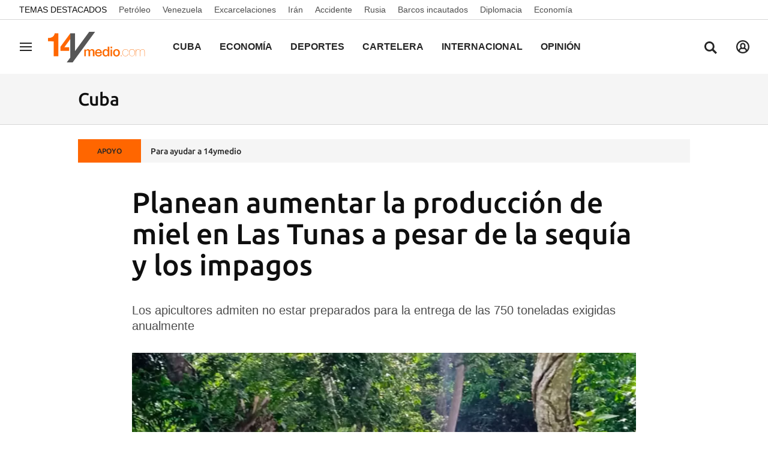

--- FILE ---
content_type: text/html; charset=UTF-8
request_url: https://www.14ymedio.com/cuba/planean-aumentar-produccion-tunas-impagos_1_1096660.html
body_size: 29474
content:



<!doctype html>
<html lang="es">
<head>
    <!-- bbnx generated at 2026-01-17T10:06:41-05:00 -->
    <meta charset="UTF-8">
    <meta name="viewport" content="width=device-width, initial-scale=1.0">
    <meta http-equiv="X-UA-Compatible" content="ie=edge">
    <meta name="generator" content="BBT bCube NX">

    <link rel="preload" href="/14ymedio/vendor.h-1ef15178df66c72887a8.js" as="script">
    <link rel="preload" href="/14ymedio/app.h-7e82a19b44fb7b60a365.js" as="script">
    <link rel="preload" href="/14ymedio/app.h-2978193f6b80afbe0902.css" as="style">

    <title>Planean aumentar la producción de miel en Las Tunas a pesar de la sequía y los impagos</title>
    <meta name="description" content="Los apicultores admiten no estar preparados para la entrega de las 750 toneladas exigidas anualmente">            <link rel="canonical" href="https://www.14ymedio.com/cuba/planean-aumentar-produccion-tunas-impagos_1_1096660.html">    
                <meta property="article:modified_time" content="2023-02-11T14:11:05-05:00">    <meta property="article:published_time" content="2023-02-11T14:11:05-05:00">    <meta property="article:section" content="Cuba">    <meta property="article:tag" content="abejas">    <meta property="article:tag" content="apicultura">    <meta property="article:tag" content="Miel de abejas">    <meta property="article:tag" content="agricultura">    <meta name="author" content="14ymedio">    <meta http-equiv="Content-Type" content="text/html; charset=UTF-8">    <meta name="generator" content="BBT bCube NX">    <meta name="keywords" content="Noticias Cuba, Actualidad Cuba, diario Cuba, diario cubano, periódico Cuba, periódico cubano, actualidad cubana, Diario 14ymedio, prensa Cuba, Última hora Cuba, 14ymedio">    <meta property="og:description" content="Los apicultores admiten no estar preparados para la entrega de las 750 toneladas exigidas anualmente
">    <meta property="og:image" content="https://static.14ymedio.com/clip/85fdb828-61b0-488c-a319-7b364c28e607_facebook-aspect-ratio_default_0.png">    <meta property="og:site_name" content="14ymedio">    <meta property="og:title" content="Planean aumentar la producción de miel en Las Tunas a pesar de la sequía y los impagos">    <meta property="og:type" content="article">    <meta property="og:url" content="https://www.14ymedio.com/cuba/planean-aumentar-produccion-tunas-impagos_1_1096660.html">    <meta name="publisher" content="14ymedio">    <meta name="robots" content="index,follow">    <meta name="twitter:card" content="summary_large_image">    <meta name="twitter:description" content="Los apicultores admiten no estar preparados para la entrega de las 750 toneladas exigidas anualmente">    <meta name="twitter:image" content="https://static.14ymedio.com/clip/85fdb828-61b0-488c-a319-7b364c28e607_twitter-aspect-ratio_default_0.png">    <meta name="twitter:title" content="Planean aumentar la producción de miel en Las Tunas a pesar de la sequía y los impagos">    <link rel="shortcut icon" href="https://static.14ymedio.com/cym/public/file/2025/0722/18/favicon.ico" type="image/x-icon">    <link rel="shortcut icon" href="https://static.14ymedio.com/cym/public/file/2025/0721/11/favicon48x48.png">    <link rel="apple-touch-icon" href="https://static.14ymedio.com/cym/public/file/2025/0720/16/apple-touch-icon.png">    <link href="https://www.14ymedio.com/cuba/planean-aumentar-produccion-tunas-impagos_1_1096660.amp.html" rel="amphtml">    
    <link rel="manifest" href="/api/front/manifest.json">
    
    <link rel="preconnect" href="https://static.14ymedio.com">
    <style>@font-face{font-family:"Roboto Flex";font-style:normal;font-weight:100;font-stretch:100%;font-display:swap;src:url("https://fonts.gstatic.com/s/robotoflex/v9/[base64].woff2") format("woff2");unicode-range:U+0100-02AF,U+0304,U+0308,U+0329,U+1E00-1E9F,U+1EF2-1EFF,U+2020,U+20A0-20AB,U+20AD-20C0,U+2113,U+2C60-2C7F,U+A720-A7FF}@font-face{font-family:"Roboto Flex";font-style:normal;font-weight:100;font-stretch:100%;font-display:swap;src:url("https://fonts.gstatic.com/s/robotoflex/v9/[base64].woff2") format("woff2");unicode-range:U+0000-00FF,U+0131,U+0152-0153,U+02BB-02BC,U+02C6,U+02DA,U+02DC,U+0304,U+0308,U+0329,U+2000-206F,U+2074,U+20AC,U+2122,U+2191,U+2193,U+2212,U+2215,U+FEFF,U+FFFD}@font-face{font-family:"Roboto Flex";font-style:normal;font-weight:200;font-stretch:100%;font-display:swap;src:url("https://fonts.gstatic.com/s/robotoflex/v9/[base64].woff2") format("woff2");unicode-range:U+0100-02AF,U+0304,U+0308,U+0329,U+1E00-1E9F,U+1EF2-1EFF,U+2020,U+20A0-20AB,U+20AD-20C0,U+2113,U+2C60-2C7F,U+A720-A7FF}@font-face{font-family:"Roboto Flex";font-style:normal;font-weight:200;font-stretch:100%;font-display:swap;src:url("https://fonts.gstatic.com/s/robotoflex/v9/[base64].woff2") format("woff2");unicode-range:U+0000-00FF,U+0131,U+0152-0153,U+02BB-02BC,U+02C6,U+02DA,U+02DC,U+0304,U+0308,U+0329,U+2000-206F,U+2074,U+20AC,U+2122,U+2191,U+2193,U+2212,U+2215,U+FEFF,U+FFFD}@font-face{font-family:"Roboto Flex";font-style:normal;font-weight:300;font-stretch:100%;font-display:swap;src:url("https://fonts.gstatic.com/s/robotoflex/v9/[base64].woff2") format("woff2");unicode-range:U+0100-02AF,U+0304,U+0308,U+0329,U+1E00-1E9F,U+1EF2-1EFF,U+2020,U+20A0-20AB,U+20AD-20C0,U+2113,U+2C60-2C7F,U+A720-A7FF}@font-face{font-family:Ubuntu;src:url(/14ymedio/fonts/Ubuntu-Regular.h-c5b897a69ed47ee4a7705f38089a1977.woff2);font-weight:400;font-stretch:100%;font-display:swap;src:url("https://fonts.gstatic.com/s/robotoflex/v9/[base64].woff2") format("woff2");unicode-range:U+0100-02AF,U+0304,U+0308,U+0329,U+1E00-1E9F,U+1EF2-1EFF,U+2020,U+20A0-20AB,U+20AD-20C0,U+2113,U+2C60-2C7F,U+A720-A7FF}@font-face{font-family:Ubuntu;font-display:swap;src:url(/14ymedio/fonts/Ubuntu-Italic.h-fce37653d54c5e771b7465fce3b4f288.woff2);font-weight:400;font-style:italic}@font-face{font-family:Ubuntu;font-display:swap;src:url(/14ymedio/fonts/Ubuntu-Medium.h-8eae06008b06a16f304e54df5013ea16.woff2);font-weight:600}@font-face{font-family:Ubuntu;font-display:swap;src:url(/14ymedio/fonts/Ubuntu-MediumItalic.h-f993adcc4bb30c1031778c9122c7850d.woff2);font-weight:600;font-style:italic}@font-face{font-family:Ubuntu;src:url(/14ymedio/fonts/Ubuntu-Bold.h-971823a78fcea744511028f62e62c80c.woff2);font-weight:800;font-stretch:100%;font-display:swap;src:url("https://fonts.gstatic.com/s/robotoflex/v9/[base64].woff2") format("woff2");unicode-range:U+0100-02AF,U+0304,U+0308,U+0329,U+1E00-1E9F,U+1EF2-1EFF,U+2020,U+20A0-20AB,U+20AD-20C0,U+2113,U+2C60-2C7F,U+A720-A7FF}@font-face{font-family:"Roboto Flex";font-style:normal;font-weight:800;font-stretch:100%;font-display:swap;src:url("https://fonts.gstatic.com/s/robotoflex/v9/[base64].woff2") format("woff2");unicode-range:U+0000-00FF,U+0131,U+0152-0153,U+02BB-02BC,U+02C6,U+02DA,U+02DC,U+0304,U+0308,U+0329,U+2000-206F,U+2074,U+20AC,U+2122,U+2191,U+2193,U+2212,U+2215,U+FEFF,U+FFFD}@font-face{font-family:Ubuntu;font-display:swap;src:url(/14ymedio/fonts/Ubuntu-BoldItalic.h-3860dd4946477db6a1823a2bf97034d0.woff2);font-weight:800;font-style:italic}
</style>

                                    <script type="application/ld+json">{"@context":"https:\/\/schema.org","@type":"NewsArticle","headline":"Planean aumentar la producción de miel en Las Tunas a pesar de la sequía y los impagos","url":"https:\/\/www.14ymedio.com\/cuba\/planean-aumentar-produccion-tunas-impagos_1_1096660.html","image":{"@type":"ImageObject","url":"https:\/\/static.14ymedio.com\/clip\/85fdb828-61b0-488c-a319-7b364c28e607_source-aspect-ratio_1600w_0.png","name":"La solución de los campesinos tuneros ha sido “incrementar los viveros para la obtención de semillas y posturas de la flora apícola y sembrar piñón florido\". (Periódico 26)","author":{"@type":"Person"}},"author":[{"@type":"Person","name":"14ymedio"}],"datePublished":"2023-02-11T19:11:05+00:00","dateModified":"2023-02-11T19:11:05+00:00","publisher":{"@type":"Organization","name":"14ymedio","url":"https:\/\/www.14ymedio.com","logo":{"@type":"ImageObject","url":"https:\/\/www.14ymedio.com\/14ymedio\/logos\/14ymedio.webp","name":"14ymedio"}},"mainEntityOfPage":"https:\/\/www.14ymedio.com\/cuba\/planean-aumentar-produccion-tunas-impagos_1_1096660.html","isAccessibleForFree":true,"articleSection":["Cuba"],"articleBody":"Aunque los apicultores de Las Tunas han reconocido no tener las condiciones necesarias, le han prometido al Gobierno la entrega de 750 toneladas anuales de miel hasta 2030. La provincia no solo carece de tradición en este rubro, sino que enfrenta la misma carencia de insumos y materiales que el resto de la Isla para lograr una producción estable y eficiente. La prensa oficial, sin embargo, busca las causas de la ineficacia de la empresa de Apicultura de Las Tunas en las \"dificultades subjetivas\" de los campesinos: la inercia y la \"falta de iniciativas\". Solo de pasada admite que la apatía de los apicultores puede tener su origen en el ya habitual retraso de los pagos gubernamentales, además de la \"falta de atención\" a los reclamos de quienes se ocupan directamente de la producción. A pesar de la promesa de las 750 toneladas, es improbable que el número llegue a completarse si quiera una vez antes de 2030. Sin poner las manos en el fuego por la empresa apícola, el diario del Partido Comunista en Las Tunas afirma, reticente, que \"el paso del tiempo marcará la ruta por seguir\". La falta de agua es una de las principales causas de muerte de las abejas, al recortarles la posibilidad de una alimentación abundante Otro factor que atenta contra la producción son los \"extensos ciclos de sequía\" que caracterizan a la provincia. La falta de agua es una de las principales causas de muerte de las abejas, al recortarles la posibilidad de una alimentación abundante. La solución de los productores tuneros ha sido \"incrementar los viveros para la obtención de semillas y posturas de la flora apícola y sembrar piñón florido, bejuco indio y campanillas morada y blanca, entre otras plantas melíferas, además de mantener la trashumancia, en dependencia de la etapa de floración en ambos litorales\", detalla Periódico 26. 11.500 colmenas y 150 campesinos conforman la base productiva de la provincia, según Luis Manuel Peralta Agüero, director de la empresa Apicultura. Para 2030, podrían subir la apuesta a 17.020 colmenas, aunque Peralta tampoco tiene mucha fe en que la meta deseada por el Gobierno pueda alcanzarse. En 2021, la producción fue de apenas 336,4 toneladas de las 521,6 previstas. Entre la sequía y las dificultades materiales, incluida la falta de combustible para transportar la miel, calcula, es poco probable que se alcancen las 750 anuales exigidas por la nueva \"meta\". La miel se ha convertido en uno de los productos insignia de la exportación cubana en los últimos años, aunque ha desaparecido de las despensas familiares de la Isla. Otras regiones de condiciones climáticas más favorables, como Villa Clara, están facturando miles de dólares en la venta de miel al mercado europeo y latinoamericano, donde se la valora por su pureza y falta de aditivos químicos. La deslealtad al trato, como vender 'por la izquierda' o apropiarse de demasiados litros para consumo personal, puede provocar que los inspectores decomisen las colmenas El pago de 600 MLC (moneda libremente convertible) por cada tonelada de miel exportable –para la cual se exigen criterios muy estrictos de calidad– hace que el productor prefiera negociar con el Gobierno y evite el mercado informal. La deslealtad al trato, como vender por la izquierda o apropiarse de demasiados litros para consumo personal, puede provocar que los inspectores decomisen las colmenas y los equipos al campesino. El negocio, sin embargo, no es limpio. Como la venta \"ordinaria\" se realiza en pesos, el Gobierno exige que el productor pague un \"contravalor\" por cada MLC recibido en pago por la miel exportable. Como explicó un apicultor a 14ymedio en diciembre, para que le entreguen la divisa tiene que descontar de los 35.000 pesos de su pago el equivalente a 600 MLC, eso sí a una tasa de cambio favorable de 24 pesos, lo cual significa entregar 14.400 pesos. Incluso bajo esos términos, el Gobierno siempre retrasa sus pagos. Hasta que no se logre vender la totalidad de la miel aportada por el campesino, no se le entrega el pago completo por su trabajo. La media de espera es de cinco o seis meses, al cabo de los cuales el apicultor debe atravesar una pesadilla burocrática para demostrar, a la misma entidad que lo contrató, que fue él quien vendió la miel al Gobierno. Sin embargo, no queda otro remedio. Ya sea en las difíciles condiciones de cultivo en Las Tunas o en la próspera Villa Clara, el Gobierno es el único mediador a la hora de hacer negocios \"reales\". Sin la intervención estatal, que controla el mercado de exportaciones, las ganancias serían mucho menores. ________________________ Colabora con nuestro trabajo: El equipo de 14ymedio está comprometido con hacer un periodismo serio que refleje la realidad de la Cuba profunda. Gracias por acompañarnos en este largo camino. Te invitamos a que continúes apoyándonos, pero esta vez haciéndote miembro de nuestro diario. Juntos podemos seguir transformando el periodismo en Cuba.","description":"Los apicultores admiten no estar preparados para la entrega de las 750 toneladas exigidas anualmente","keywords":["abejas","apicultura","Miel de abejas","agricultura"],"contentLocation":[{"@type":"Place","name":"La Habana"}]}</script>
                <script>
    window.dataLayer = window.dataLayer || [];
    function gtag(){dataLayer.push(arguments);}
    (function(){
        gtag('consent', 'default', {
            'ad_storage': 'granted',
            'analytics_storage': 'granted',
            'functionality_storage': 'granted',
            'personalization_storage': 'granted',
            'security_storage': 'granted',
            'ad_user_data': 'granted',
            'ad_personalization': 'granted',
            'wait_for_update': 1500
        });
        gtag('consent', 'default', {
            'region': ['AT', 'BE', 'BG', 'HR', 'CY', 'CZ', 'DK', 'EE', 'FI', 'FR', 'DE', 'GR', 'HU', 'IS', 'IE', 'IT', 'LV', 'LI', 'LT', 'LU', 'MT', 'NL', 'NO', 'PL', 'PT', 'RO', 'SK', 'SI', 'ES', 'SE', 'UK', 'CH'],
            'ad_storage': 'denied',
            'analytics_storage': 'denied',
            'functionality_storage': 'denied',
            'personalization_storage': 'denied',
            'security_storage': 'denied',
            'ad_user_data': 'denied',
            'ad_personalization': 'denied',
            'wait_for_update': 1500
        });
        gtag('set', 'ads_data_redaction', false);
        gtag('set', 'url_passthrough', false);
        const s={adStorage:{storageName:"ad_storage",serialNumber:0},analyticsStorage:{storageName:"analytics_storage",serialNumber:1},functionalityStorage:{storageName:"functionality_storage",serialNumber:2},personalizationStorage:{storageName:"personalization_storage",serialNumber:3},securityStorage:{storageName:"security_storage",serialNumber:4},adUserData:{storageName:"ad_user_data",serialNumber:5},adPersonalization:{storageName:"ad_personalization",serialNumber:6}};let c=localStorage.getItem("__lxG__consent__v2");if(c){c=JSON.parse(c);if(c&&c.cls_val)c=c.cls_val;if(c)c=c.split("|");if(c&&c.length&&typeof c[14]!==undefined){c=c[14].split("").map(e=>e-0);if(c.length){let t={};Object.values(s).sort((e,t)=>e.serialNumber-t.serialNumber).forEach(e=>{t[e.storageName]=c[e.serialNumber]?"granted":"denied"});gtag("consent","update",t)}}}
        if(Math.random() < 0.05) {if (window.dataLayer && (window.dataLayer.some(e => e[0] === 'js' && e[1] instanceof Date) || window.dataLayer.some(e => e['event'] === 'gtm.js' && e['gtm.start'] == true ))) {document.head.appendChild(document.createElement('img')).src = "//clickiocdn.com/utr/gtag/?sid=234738";}}
    })();
</script>

<script async type="text/javascript" src="//clickiocmp.com/t/consent_234738.js"></script>
<script defer data-cfasync="false" src="https://s.clickiocdn.com/t/234738_wv.js"></script>
            
            
<script async src="https://www.googletagmanager.com/gtag/js?id=G-SJ7P3KNDZT"></script>

<script>
    window.dataLayer = window.dataLayer || [];
    function gtag() {
        dataLayer.push(arguments);
    }

    gtag('js', new Date());
    gtag('config', 'G-SJ7P3KNDZT');
</script>
    
                        <style>
        #related-1096660 {
            display: none;
        }
    </style>
    <link rel="preload" href="/14ymedio/brick/hot-topics-brick.h-24d61bf0c83745708799.css" as="style"><link rel="preload" href="/14ymedio/brick/header-brick.h-a8f44f94b0c9f78a53c7.css" as="style"><link rel="preload" href="/14ymedio/brick/footer-brick.h-e4cbc828f2e3d41385ac.css" as="style"><link rel='stylesheet' href='/14ymedio/brick/hot-topics-brick.h-24d61bf0c83745708799.css'><link rel='stylesheet' href='/14ymedio/brick/header-brick.h-a8f44f94b0c9f78a53c7.css'><link rel='stylesheet' href='/14ymedio/brick/footer-brick.h-e4cbc828f2e3d41385ac.css'>

    <link rel="stylesheet" href="/14ymedio/app.h-2978193f6b80afbe0902.css">

                
                                
                    <script async type="text/javascript" src="//s.clickiocdn.com/t/234738/360_light.js"></script>
<script data-ad-client="ca-pub-2552442177524799" async src="https://pagead2.googlesyndication.com/pagead/js/adsbygoogle.js"></script>

<script type="text/javascript">
    window._taboola = window._taboola || [];
    _taboola.push({article:'auto'});
    !function (e, f, u, i) {
        if (!document.getElementById(i)) {
            e.async = 1;
            e.src = u;
            e.id = i;
            f.parentNode.insertBefore(e, f);
        }
    }(document.createElement('script'),
        document.getElementsByTagName('script')[0],
        '//cdn.taboola.com/libtrc/14ymedido/loader.js',
        'tb_loader_script');
    if (window.performance && typeof window.performance.mark == 'function')
    {window.performance.mark('tbl_ic');}
</script>

<script id="mcjs">!function(c,h,i,m,p){m=c.createElement(h),p=c.getElementsByTagName(h)[0],m.async=1,m.src=i,p.parentNode.insertBefore(m,p)}(document,"script","https://chimpstatic.com/mcjs-connected/js/users/8f231aca3cfa27f0a0f7c0ffa/af24967c922b1d2e2a0145345.js");</script>
                
    
</head>


<body class="web-mode 14ymedio  ">

  
        
        
    <!-- Comscore account is not configured -->

  
  
<div id="app">
    <page-variables :content-id="1096660"                    :running-in-showroom="false"
                    :site-url="&quot;https:\/\/www.14ymedio.com&quot;"
                    :site="{&quot;id&quot;:4,&quot;name&quot;:&quot;14ymedio&quot;,&quot;alias&quot;:&quot;14ymedio&quot;,&quot;url&quot;:&quot;https:\/\/www.14ymedio.com&quot;,&quot;staticUrl&quot;:null,&quot;scheme&quot;:&quot;https&quot;,&quot;mediaId&quot;:2}"
                    :preview="false"
                    :feature-flags="{&quot;CmsAuditLog.enabled&quot;:true,&quot;ManualContentIdInBoardsAndComposition.enabled&quot;:true,&quot;ShowLanguageToolFAB.Enabled&quot;:true,&quot;Staff.AdminManualLogin.enable&quot;:true}"
                    :web-features="[]"></page-variables>
                                            <nx-paywall-manager :content-id="1096660"></nx-paywall-manager>
            <nx-paywall-version-testing></nx-paywall-version-testing>
            
                
                
        
            <div class="top_container">
                            <nav aria-label="Saltar al contenido">
                    <a href="#content-body" tabindex="0" class="sr-only gl-accessibility">common.go-to-content</a>
                </nav>
            
                                            
                
    <nav class="topic_nav middle  ">
        <div class="topic_nav--wrap">
        <span class="topic_nav--title A-200-500-500-C color-neutral900">
            Temas Destacados
        </span>
                    
    <a href="https://www.14ymedio.com/temas/petroleo/"
       class="topic_nav--item A-200-400-500-N color-neutral700"
        title="Petróleo"                      >Petróleo</a>
                    
    <a href="https://www.14ymedio.com/temas/venezuela/"
       class="topic_nav--item A-200-400-500-N color-neutral700"
        title="Venezuela"                      >Venezuela</a>
                    
    <a href="https://www.14ymedio.com/temas/excarcelaciones/"
       class="topic_nav--item A-200-400-500-N color-neutral700"
        title="Excarcelaciones"                      >Excarcelaciones</a>
                    
    <a href="https://www.14ymedio.com/temas/iran/"
       class="topic_nav--item A-200-400-500-N color-neutral700"
        title="Irán"                      >Irán</a>
                    
    <a href="https://www.14ymedio.com/temas/accidente/"
       class="topic_nav--item A-200-400-500-N color-neutral700"
        title="Accidente"                      >Accidente</a>
                    
    <a href="https://www.14ymedio.com/temas/ucrania/"
       class="topic_nav--item A-200-400-500-N color-neutral700"
        title="Rusia"                      >Rusia</a>
                    
    <a href="https://www.14ymedio.com/temas/caribe/"
       class="topic_nav--item A-200-400-500-N color-neutral700"
        title="Barcos incautados"                      >Barcos incautados</a>
                    
    <a href="https://www.14ymedio.com/temas/diplomacia/"
       class="topic_nav--item A-200-400-500-N color-neutral700"
        title="Diplomacia"                      >Diplomacia</a>
                    
    <a href="https://www.14ymedio.com/temas/economia/"
       class="topic_nav--item A-200-400-500-N color-neutral700"
        title="Economía"                      >Economía</a>
                </div>
    </nav>

            
                                            
                
<nx-header inline-template>
    <header class="bbnx-header 14ymedio  "
            :class="{
            'sticky': this.headerSticky,
            'stickeable': this.headerStickable,
            'open_menu': this.openMenu,
            'open_search': this.openSearch }">
        <button class="burger" aria-expanded="false" @click.stop="toggleMenu" aria-label="Navegación">
            <span class="sr-only">Navegación</span>
            <span class="bar"></span>
            <span class="bar"></span>
            <span class="bar"></span>
        </button>
        <a href="/" class="logo" title="Ir a 14ymedio">
                            <picture>
                                                            <img class="logo-desktop"
                         width="128"
                         height="42"
                         alt=""
                         src="https://www.14ymedio.com/static/logos/14ymedio.svg"/>
                </picture>
                    </a>

        <nav id="nav" aria-label="Navegación principal">
                            <ul class="menu">
                                            <li class="menu-item">
                            <a class="menu-item-title A-300-500-500-C"
                                title="Cuba"
                                href="https://www.14ymedio.com/cuba"
                                tabindex="0"
                                                                rel="noreferrer">
                                Cuba
                            </a>
                                                    </li>
                                            <li class="menu-item">
                            <a class="menu-item-title A-300-500-500-C"
                                title="Economía"
                                href="https://www.14ymedio.com/economia"
                                tabindex="0"
                                                                rel="noreferrer">
                                Economía
                            </a>
                                                    </li>
                                            <li class="menu-item">
                            <a class="menu-item-title A-300-500-500-C"
                                title="Deportes"
                                href="https://www.14ymedio.com/deportes"
                                tabindex="0"
                                                                rel="noreferrer">
                                Deportes
                            </a>
                                                    </li>
                                            <li class="menu-item">
                            <a class="menu-item-title A-300-500-500-C"
                                title="Cartelera"
                                href="https://www.14ymedio.com/cartelera-cultural/"
                                tabindex="0"
                                                                rel="noreferrer">
                                Cartelera
                            </a>
                                                    </li>
                                            <li class="menu-item">
                            <a class="menu-item-title A-300-500-500-C"
                                title="Internacional"
                                href="https://www.14ymedio.com/internacional"
                                tabindex="0"
                                                                rel="noreferrer">
                                Internacional
                            </a>
                                                    </li>
                                            <li class="menu-item">
                            <a class="menu-item-title A-300-500-500-C"
                                title="Opinión"
                                href="https://www.14ymedio.com/opinion"
                                tabindex="0"
                                                                rel="noreferrer">
                                Opinión
                            </a>
                                                    </li>
                                            <li class="menu-item">
                            <a class="menu-item-title A-300-500-500-C"
                                title="Cultura y Ciencia"
                                href="https://www.14ymedio.com/cultura-y-ciencia/"
                                tabindex="0"
                                                                rel="noreferrer">
                                Cultura y Ciencia
                            </a>
                                                    </li>
                                            <li class="menu-item">
                            <a class="menu-item-title A-300-500-500-C"
                                title="Mercados"
                                href="https://www.14ymedio.com/precios-mercados/"
                                tabindex="0"
                                                                rel="noreferrer">
                                Mercados
                            </a>
                                                    </li>
                                            <li class="menu-item">
                            <a class="menu-item-title A-300-500-500-C"
                                title="English"
                                href="https://translatingcuba.com/category/authors/14ymedio/"
                                tabindex="0"
                                target="_blank"                                rel="noreferrer">
                                English
                            </a>
                                                    </li>
                                    </ul>
                    </nav>

        <div id="burger-menu">
            <button class="close" aria-expanded="false" @click="closeMenuAndSearch" aria-label="Cerrar navegación">
                <svg height="10" viewBox="0 0 12 10" width="12" xmlns="http://www.w3.org/2000/svg"><path d="m17 8.00714286-1.0071429-1.00714286-3.9928571 3.9928571-3.99285714-3.9928571-1.00714286 1.00714286 3.9928571 3.99285714-3.9928571 3.9928571 1.00714286 1.0071429 3.99285714-3.9928571 3.9928571 3.9928571 1.0071429-1.0071429-3.9928571-3.9928571z" transform="translate(-6 -7)"/></svg>
            </button>
            <a href="/" class="logo" aria-hidden="true">
                <picture>
                                                            <img class="logo-desktop"
                         width="128"
                         height="42"
                         alt=""
                         src="https://www.14ymedio.com/static/logos/14ymedio.svg"/>
                </picture>
            </a>
            <nav id="burger-nav" v-click-outside="closeMenu" aria-label="Navegación auxiliar">
                                <ul class="menu">
                                            <li class="menu-item">
                            <a class="menu-item-title" title="Cuba"
                               href="https://www.14ymedio.com/cuba"
                                                                                                >
                                Cuba
                            </a>
                                                    </li>
                                            <li class="menu-item">
                            <a class="menu-item-title" title="Economía"
                               href="https://www.14ymedio.com/economia"
                                                                                                >
                                Economía
                            </a>
                                                    </li>
                                            <li class="menu-item">
                            <a class="menu-item-title" title="Deportes"
                               href="https://www.14ymedio.com/deportes"
                                                                                                >
                                Deportes
                            </a>
                                                    </li>
                                            <li class="menu-item">
                            <a class="menu-item-title" title="Cartelera"
                               href="https://www.14ymedio.com/cartelera-cultural/"
                                                                                                >
                                Cartelera
                            </a>
                                                    </li>
                                            <li class="menu-item">
                            <a class="menu-item-title" title="Internacional"
                               href="https://www.14ymedio.com/internacional"
                                                                                                >
                                Internacional
                            </a>
                                                    </li>
                                            <li class="menu-item">
                            <a class="menu-item-title" title="Opinión"
                               href="https://www.14ymedio.com/opinion"
                                                                                                >
                                Opinión
                            </a>
                                                    </li>
                                            <li class="menu-item">
                            <a class="menu-item-title" title="Cultura y Ciencia"
                               href="https://www.14ymedio.com/cultura-y-ciencia/"
                                                                                                >
                                Cultura y Ciencia
                            </a>
                                                    </li>
                                            <li class="menu-item">
                            <a class="menu-item-title" title="Mercados"
                               href="https://www.14ymedio.com/precios-mercados/"
                                                                                                >
                                Mercados
                            </a>
                                                    </li>
                                            <li class="menu-item">
                            <a class="menu-item-title" title="English"
                               href="https://translatingcuba.com/category/authors/14ymedio/"
                                                                target="_blank"                                 rel="noreferrer" >
                                English
                            </a>
                                                    </li>
                                    </ul>
            </nav>
        </div>
        <button class="search" aria-expanded="false" @click="toggleSearch" aria-label="Buscar contenidos">
            <svg height="24" viewBox="0 0 24 24" width="24" xmlns="http://www.w3.org/2000/svg"><path d="m10.33 2c4.611-.018 8.367 3.718 8.395 8.35.002 1.726-.511 3.332-1.395 4.67l5.67 5.672-2.288 2.308-5.66-5.662c-1.337.916-2.95 1.454-4.69 1.462-4.612 0-8.352-3.751-8.362-8.384-.009-4.632 3.718-8.398 8.33-8.416zm.033 2.888c-3.022-.002-5.477 2.454-5.488 5.492-.011 3.039 2.426 5.513 5.448 5.533 2.95.019 5.371-2.305 5.514-5.24l.006-.221c.019-3.059-2.437-5.548-5.48-5.564z"/></svg>
        </button>
        <nx-header-user-button v-if="webHasUsers"
                                 site-url="https://www.14ymedio.com"
                                 class="user  header-user-button--right">
        </nx-header-user-button>
        

        <div id="search-layer">
            <button class="close" @click="closeMenuAndSearch">
                <svg height="10" viewBox="0 0 12 10" width="12" xmlns="http://www.w3.org/2000/svg"><path d="m17 8.00714286-1.0071429-1.00714286-3.9928571 3.9928571-3.99285714-3.9928571-1.00714286 1.00714286 3.9928571 3.99285714-3.9928571 3.9928571 1.00714286 1.0071429 3.99285714-3.9928571 3.9928571 3.9928571 1.0071429-1.0071429-3.9928571-3.9928571z" transform="translate(-6 -7)"/></svg>
            </button>
            <a href="/" class="logo" aria-hidden="true" title="Buscar contenidos">
                <picture>
                                                            <img class="logo-desktop"
                         width="128"
                         height="42"
                         alt=""
                         src="https://www.14ymedio.com/static/logos/14ymedio.svg"/>
                </picture>
            </a>
            <div class="form">
                <input id="searchcontent" ref="inputmenu" type="text" name="text"
                       placeholder="Buscar contenidos"
                       @keyup.enter="resultsByInput"
                       @keyup.escape="closeMenuAndSearch">
                <label for="searchcontent" class="sr-only">Buscar contenidos</label>
                <button @click="resultsByInput"><svg height="24" viewBox="0 0 24 24" width="24" xmlns="http://www.w3.org/2000/svg"><path d="m10.33 2c4.611-.018 8.367 3.718 8.395 8.35.002 1.726-.511 3.332-1.395 4.67l5.67 5.672-2.288 2.308-5.66-5.662c-1.337.916-2.95 1.454-4.69 1.462-4.612 0-8.352-3.751-8.362-8.384-.009-4.632 3.718-8.398 8.33-8.416zm.033 2.888c-3.022-.002-5.477 2.454-5.488 5.492-.011 3.039 2.426 5.513 5.448 5.533 2.95.019 5.371-2.305 5.514-5.24l.006-.221c.019-3.059-2.437-5.548-5.48-5.564z"/></svg></button>
                <div v-if="!searchIsValid" class="form-error">
                    <span class="form-error--icon icon"><nx-icon icon="info" /></span>
                    <span class="form-error--text" v-text="$t('search.error')"></span>
                </div>
            </div>
        </div>
    </header>
</nx-header>

            
                                                
<nx-aside-alert :alerts="[]"></nx-aside-alert>

                                    </div>
    
        
        
                        
    <aside class="section-opening
         standard-design
         bcolor-vars-black">

                    <header class="content-list-header bcolor-vars-neutral50   ">
                <div class="content-list-header-wrapper">
                    <a href="https://www.14ymedio.com/cuba"
                                                  title="Cuba">                                                    <div class="title A-600-700-500-N A-700-700-300-N--md">Cuba</div>
                                                </a>                </div>
            </header>
        
        

            </aside>

            
    
            
    <div class="last-hour">
        <div class="last-hour-wrapper bcolor-neutral50">
            <div class="last-hour-header A-100-700-500-C color-neutral800 bcolor-accent500"
            >APOYO</div>
            <a class="last-hour-title A-200-700-500-N color-neutral800"
               href="https://www.paypal.com/donate?hosted_button_id=28V9GGEF98ECA"
               title="Para ayudar a 14ymedio"
               >Para ayudar a 14ymedio</a>
        </div>
    </div>

    
                
                
    <main
        class="bbnx-main grid   single-column-default-width "
        id="content-body">

        
        
        
                    

<div class="bbnx-opening single-column-default-width "
        >
                    
    <header class="header ">
        

    <h1
    class="headline-atom 
    
    A-650-700-300-N A-800-700-100-N--md
    
    
    ">
    Planean aumentar la producción de miel en Las Tunas a pesar de la sequía y los impagos
    </h1>


        
                    <div class="subtitles">
                                                            

        <h2 class="subtitle-atom A-400-500-500-N A-550-500-500-N--md mb-5">
    Los apicultores admiten no estar preparados para la entrega de las 750 toneladas exigidas anualmente
    </h2>
                                                    </div>
            </header>

                                                    

<figure class="image">
            
        
<picture>
                                                    <source type="image/webp"
                        media="(max-width: 578px)"
                        srcset="https://static.14ymedio.com/clip/85fdb828-61b0-488c-a319-7b364c28e607_16-9-aspect-ratio_1200w_0.webp">
                            <source type="image/webp"
                        media="(max-width: 1099px)"
                        srcset="https://static.14ymedio.com/clip/85fdb828-61b0-488c-a319-7b364c28e607_16-9-aspect-ratio_1200w_0.webp">
                            <source type="image/webp"
                        media="(min-width: 1100px)"
                        srcset="https://static.14ymedio.com/clip/85fdb828-61b0-488c-a319-7b364c28e607_16-9-aspect-ratio_1200w_0.webp">
                                                <source type="image/jpg"
                        media="(max-width: 578px)"
                        srcset="https://static.14ymedio.com/clip/85fdb828-61b0-488c-a319-7b364c28e607_16-9-aspect-ratio_1200w_0.jpg">
                            <source type="image/jpg"
                        media="(max-width: 1099px)"
                        srcset="https://static.14ymedio.com/clip/85fdb828-61b0-488c-a319-7b364c28e607_16-9-aspect-ratio_1200w_0.jpg">
                            <source type="image/jpg"
                        media="(min-width: 1100px)"
                        srcset="https://static.14ymedio.com/clip/85fdb828-61b0-488c-a319-7b364c28e607_16-9-aspect-ratio_1200w_0.jpg">
                                    <img src="data:image/svg+xml,%3Csvg xmlns=&quot;http://www.w3.org/2000/svg&quot; viewBox=&quot;0 0 16 9&quot;%3E%3C/svg%3E" alt="La solución de los campesinos tuneros ha sido “incrementar los viveros para la obtención de semillas y posturas de la flora apícola y sembrar piñón florido. (Periódico 26)" height="9" width="16">
    </picture>

    
    
<figcaption class="figcaption-atom caption A-200-300-500-N">
    <span class="text">La solución de los campesinos tuneros ha sido “incrementar los viveros para la obtención de semillas y posturas de la flora apícola y sembrar piñón florido&quot;. (Periódico 26)</span>
    </figcaption>
</figure>
                        
    <footer class="footer">
                                    

<div class="authors">
    
            <div class="author">
            <div class="author-content">
                <span class="author-content-name A-200-500-500-N A-500-500-500-N--md">
                    14ymedio                                    </span>
            </div>
        </div>
    
</div>
                    
                    

    <p class="timestamp-atom B-300-300-500-N ">
            11 de febrero 2023 - 14:11
            </p>
        
                    <nx-aside-bar
                web-save-articles                url="https://www.14ymedio.com/cuba/planean-aumentar-produccion-tunas-impagos_1_1096660.html"
                 subtitle="Los apicultores admiten no estar preparados para la entrega de las 750 toneladas exigidas anualmente"                title="Planean aumentar la producción de miel en Las Tunas a pesar de la sequía y los impagos"
                twitter-account="@@14ymedio"
                show-comments="true"
                :like-id="1096660"
                twitter-title=""
                og-title="">
            </nx-aside-bar>
            </footer>
</div>
                            <div class="bbnx-body   single-column-default-width"
                                                                                                                                                                                                                                                                                                                                                                                                                                                                                                            >
            

                        
                                        
        
        
    

    <p class="paragraph-atom A-500-300-700-N A-550-300-700-N--md "><span class='place'>La Habana/</span>Aunque los apicultores de Las Tunas han reconocido no tener las condiciones necesarias, le han prometido al Gobierno la entrega de 750 toneladas anuales de miel hasta 2030. La provincia no solo carece de tradición en este rubro, sino que enfrenta la misma carencia de insumos y materiales que el resto de la Isla para lograr una producción estable y eficiente.
    </p>


        
        
                            
        
        
    

    <p class="paragraph-atom A-500-300-700-N A-550-300-700-N--md ">La <a href="http://www.periodico26.cu/index.php/es/destacamos-bottom/11846-miel-de-abejas-estrategia-que-puede-dar-buen-fruto">prensa oficial</a>, sin embargo, busca las causas de la ineficacia de la empresa de Apicultura de Las Tunas en las "dificultades subjetivas" de los campesinos: la inercia y la "falta de iniciativas". Solo de pasada admite que la apatía de los apicultores puede tener su origen en el ya habitual retraso de los pagos gubernamentales, además de la "falta de atención" a los reclamos de quienes se ocupan directamente de la producción.
    </p>


        
        
                            
        
        
    

    <p class="paragraph-atom A-500-300-700-N A-550-300-700-N--md ">A pesar de la promesa de las 750 toneladas, es improbable que el número llegue a completarse si quiera una vez antes de 2030. Sin poner las manos en el fuego por la empresa apícola, el diario del Partido Comunista en Las Tunas afirma, reticente, que "el paso del tiempo marcará la ruta por seguir".
    </p>


        
        
                            
        
        

            <blockquote class="blockquote-atom ">
        
                    <span class="blockquote-icon"><svg height="28" viewBox="0 0 47 28" width="47" xmlns="http://www.w3.org/2000/svg"><path d="m336.812412 27.7002676v-12.4255262h-7.562125c0-4.5291385 2.813814-7.19333754 8.529374-7.90379062l-1.58277-7.37095078c-11.431121.53283982-19.344973 5.32839815-19.344973 19.4486533v8.2516143zm-25.851918 0v-12.4255262h-7.562125c0-4.5291385 2.813814-7.19333754 8.529374-7.90379062l-1.58277-7.37095078c-11.431121.53283982-19.344973 5.32839815-19.344973 19.4486533v8.2516143z" transform="translate(-291)"/></svg></span>
                <span
            class="blockquote-text A-600-500-500-N A-700-500-300-N--md">La falta de agua es una de las principales causas de muerte de las abejas, al recortarles la posibilidad de una alimentación abundante</span>
        
        </blockquote>
    
        
        
                            
        
        
    

    <p class="paragraph-atom A-500-300-700-N A-550-300-700-N--md ">Otro factor que atenta contra la producción son los "extensos ciclos de sequía" que caracterizan a la provincia. La falta de agua es una de las principales causas de muerte de las abejas, al recortarles la posibilidad de una alimentación abundante.
    </p>


        
        
                            
        
        
    

    <p class="paragraph-atom A-500-300-700-N A-550-300-700-N--md ">La solución de los productores tuneros ha sido "incrementar los viveros para la obtención de semillas y posturas de la flora apícola y sembrar piñón florido, bejuco indio y campanillas morada y blanca, entre otras plantas melíferas, además de mantener la trashumancia, en dependencia de la etapa de floración en ambos litorales", detalla <em>Periódico 26</em>.
    </p>


        
        
                            
        
        
    

    <p class="paragraph-atom A-500-300-700-N A-550-300-700-N--md ">11.500 colmenas y 150 campesinos conforman la base productiva de la provincia, según Luis Manuel Peralta Agüero, director de la empresa Apicultura. Para 2030, podrían subir la apuesta a 17.020 colmenas, aunque Peralta tampoco tiene mucha fe en que la meta deseada por el Gobierno pueda alcanzarse. En 2021, la producción fue de apenas 336,4 toneladas de las 521,6 previstas. Entre la sequía y las dificultades materiales, incluida la falta de combustible para transportar la miel, calcula, es poco probable que se alcancen las 750 anuales exigidas por la nueva "meta".
    </p>


        
        
                            
        
        
    

    <p class="paragraph-atom A-500-300-700-N A-550-300-700-N--md ">La miel se ha convertido en uno de los productos insignia de la exportación cubana en los últimos años, aunque ha desaparecido de las despensas familiares de la Isla. Otras regiones de condiciones climáticas más favorables, como Villa Clara, están facturando miles de dólares en la venta de miel al mercado europeo y latinoamericano, donde se la valora por su pureza y falta de aditivos químicos.
    </p>


        
        
                            
        
        

            <blockquote class="blockquote-atom ">
        
                    <span class="blockquote-icon"><svg height="28" viewBox="0 0 47 28" width="47" xmlns="http://www.w3.org/2000/svg"><path d="m336.812412 27.7002676v-12.4255262h-7.562125c0-4.5291385 2.813814-7.19333754 8.529374-7.90379062l-1.58277-7.37095078c-11.431121.53283982-19.344973 5.32839815-19.344973 19.4486533v8.2516143zm-25.851918 0v-12.4255262h-7.562125c0-4.5291385 2.813814-7.19333754 8.529374-7.90379062l-1.58277-7.37095078c-11.431121.53283982-19.344973 5.32839815-19.344973 19.4486533v8.2516143z" transform="translate(-291)"/></svg></span>
                <span
            class="blockquote-text A-600-500-500-N A-700-500-300-N--md">La deslealtad al trato, como vender &#039;por la izquierda&#039; o apropiarse de demasiados litros para consumo personal, puede provocar que los inspectores decomisen las colmenas</span>
        
        </blockquote>
    
        
        
                            
        
        
    

    <p class="paragraph-atom A-500-300-700-N A-550-300-700-N--md ">El pago de 600 MLC (moneda libremente convertible) por cada tonelada de miel exportable –para la cual se exigen criterios muy estrictos de calidad– hace que el productor prefiera negociar con el Gobierno y evite el mercado informal. La deslealtad al trato, como vender <em>por la izquierda</em> o apropiarse de demasiados litros para consumo personal, puede provocar que los inspectores decomisen las colmenas y los equipos al campesino.
    </p>


        
        
                            
        
        
    

    <p class="paragraph-atom A-500-300-700-N A-550-300-700-N--md ">El negocio, sin embargo, no es limpio. Como la venta "ordinaria" se realiza en pesos, el Gobierno exige que el productor pague un "contravalor" por cada MLC recibido en pago por la miel exportable. Como <a href="https://www.14ymedio.com/cuba/oficio-rentable-apicultores-cubanos-pagarles_0_3449655004.html">explicó</a> un apicultor a <em>14ymedio</em> en diciembre, para que le entreguen la divisa tiene que descontar de los 35.000 pesos de su pago el equivalente a 600 MLC, eso sí a una tasa de cambio favorable de 24 pesos, lo cual significa entregar 14.400 pesos.
    </p>


        
        
                            
        
        
    

    <p class="paragraph-atom A-500-300-700-N A-550-300-700-N--md ">Incluso bajo esos términos, el Gobierno siempre retrasa sus pagos. Hasta que no se logre vender la totalidad de la miel aportada por el campesino, no se le entrega el pago completo por su trabajo. La media de espera es de cinco o seis meses, al cabo de los cuales el apicultor debe atravesar una pesadilla burocrática para demostrar, a la misma entidad que lo contrató, que fue él quien vendió la miel al Gobierno.
    </p>


        
        
                            
        
        
    

    <p class="paragraph-atom A-500-300-700-N A-550-300-700-N--md ">Sin embargo, no queda otro remedio. Ya sea en las difíciles condiciones de cultivo en Las Tunas o en la próspera Villa Clara, el Gobierno es el único mediador a la hora de hacer negocios "reales". Sin la intervención estatal, que controla el mercado de exportaciones, las ganancias serían mucho menores.
    </p>


        
        
                            
        
        
    

    <p class="paragraph-atom A-500-300-700-N A-550-300-700-N--md ">________________________
    </p>


        
        
                            
        
        
    

    <p class="paragraph-atom A-500-300-700-N A-550-300-700-N--md "><em>Colabora con nuestro trabajo:</em>
    </p>


        
        
                            
        
        
    

    <p class="paragraph-atom A-500-300-700-N A-550-300-700-N--md ">El equipo de <em>14ymedio</em> está comprometido con hacer un periodismo serio que refleje la realidad de la Cuba profunda. Gracias por acompañarnos en este largo camino. Te invitamos a que continúes apoyándonos, pero esta vez <a href="https://www.paypal.com/donate?hosted_button_id=28V9GGEF98ECA">haciéndote miembro de nuestro diario</a>. Juntos podemos seguir transformando el periodismo en Cuba.
    </p>


        
        
                    </div>
    
                        
<div class="bbnx-related-news">
    <div class="bbnx-related-news-title A-200-500-500-C white">Noticias relacionadas</div>
    <div class="bbnx-related-news-wrapper">
                                <a class="related-new A-500-700-500-N" href="https://www.14ymedio.com/cuba/oficio-rentable-apicultores-cubanos-pagarles_1_1000169.html" title="La miel, un oficio rentable para los apicultores cubanos cuando el Estado se digna a pagarles">La miel, un oficio rentable para los apicultores cubanos cuando el Estado se digna a pagarles</a>
            </div>
</div>
        
        
                    
    
    <aside  ref='tags' class="tags-molecule A-700-700-500-N bbnx-tags bbnx-tags">
        
    <p
    class="title-text-atom   
    
    
    
    ">
    <span class="title-text-title">Temas relacionados</span>
    </p>
    

    <div class="tags-container">
                                                        
            
            <a href="https://www.14ymedio.com/temas/abejas/"
        title="abejas"
        
        
        class="tag-atom 
    size700
    
    primary
    A-300-500-500-C
    ">
    abejas
    </a>

                                                
            
            <a href="https://www.14ymedio.com/temas/apicultura/"
        title="apicultura"
        
        
        class="tag-atom 
    size700
    
    primary
    A-300-500-500-C
    ">
    apicultura
    </a>

                                                
            
            <a href="https://www.14ymedio.com/temas/miel-de-abejas/"
        title="Miel de abejas"
        
        
        class="tag-atom 
    size700
    
    primary
    A-300-500-500-C
    ">
    Miel de abejas
    </a>

                                                
            
            <a href="https://www.14ymedio.com/temas/agricultura/"
        title="agricultura"
        
        
        class="tag-atom 
    size700
    
    primary
    A-300-500-500-C
    ">
    agricultura
    </a>

        
            </div>
    </aside>
        
            
                                            
<nx-newsletter-module icon="mail"
                      content
                      legal-conditions-url="https://www.14ymedio.com/cuba/terminos-condiciones_1_1048711.html"
                      legal-privacy-url="https://www.14ymedio.com/informacion-corporativa/politica-privacidad-cookies_1_1086614.html"></nx-newsletter-module>
                                                                                                            <nx-comments :show-comments="true"
                         :read-only-comments="false"
                         :num-comments="0"
                         :href-comments="&quot;https:\/\/www.14ymedio.com\/informacion-corporativa\/normas-comentar_1_1086611.html&quot;"
                         :content-id="1096660"
                         :premoderated-contents="false"
            ></nx-comments>
            
        <div id="taboola-below-article-thumbnails"></div>
        <script type="text/javascript">
            window._taboola = window._taboola || [];
            _taboola.push({
                mode: 'thumbnails-a',
                container: 'taboola-below-article-thumbnails',
                placement: 'Below Article Thumbnails',
                target_type: 'mix',
            });
        </script>
    </main>

                            
    <div class="recirculation recirculation-seo  color-reset-vars ">
        
    <header class="title-row-text-atom
        style-left-100
        divider100
         recirculation-header">

                    <div class="divider divider300">
                
    <p
    class="title-text-atom  A-600-700-500-N A-700-700-300-N--md
    
    
    
    ">
    <span class="title-text-title">También te puede interesar</span>
    </p>
            </div>
        
                                </header>

        <div class="carousel-content">
    <div class="carousel">
                                     

    
    




<article class="module-text-below-atom   topleft 
    
    "
     data-cid=&quot;1122802&quot;
    data-slot-size=""
         id="related-1122802"     >
            <!-- DEBUG slot-type:, imageSourcesByAspectRatio: bottom-xs, configString: module.recirculation-single.module-text-below -->
        
    
    <div class="multimedia">
        <a class="media" href=https://www.14ymedio.com/cuba/habana-matanzas-llegara-guagua-destino_1_1122802.html target=_self title="De La Habana a Matanzas, nunca se sabe cuándo llegará la guagua a su destino">
                            

<article class="media-atom  ">
    
    
<picture>
                                                            <source type="image/webp"
                        media="(max-width: 400px)"
                        data-srcset="https://static.14ymedio.com/clip/afc7b890-0462-4397-873b-c7630f23fa7f_16-9-aspect-ratio_410w_0.webp">
                            <source type="image/webp"
                        media="(max-width: 1099px)"
                        data-srcset="https://static.14ymedio.com/clip/afc7b890-0462-4397-873b-c7630f23fa7f_16-9-aspect-ratio_630w_0.webp">
                            <source type="image/webp"
                        media="(min-width: 1100px)"
                        data-srcset="https://static.14ymedio.com/clip/afc7b890-0462-4397-873b-c7630f23fa7f_16-9-aspect-ratio_410w_0.webp">
                                                <source type="image/jpg"
                        media="(max-width: 400px)"
                        data-srcset="https://static.14ymedio.com/clip/afc7b890-0462-4397-873b-c7630f23fa7f_16-9-aspect-ratio_410w_0.jpg">
                            <source type="image/jpg"
                        media="(max-width: 1099px)"
                        data-srcset="https://static.14ymedio.com/clip/afc7b890-0462-4397-873b-c7630f23fa7f_16-9-aspect-ratio_630w_0.jpg">
                            <source type="image/jpg"
                        media="(min-width: 1100px)"
                        data-srcset="https://static.14ymedio.com/clip/afc7b890-0462-4397-873b-c7630f23fa7f_16-9-aspect-ratio_410w_0.jpg">
                            <img data-debug="51"
              class="lazy"              src="data:image/svg+xml,%3Csvg xmlns=&quot;http://www.w3.org/2000/svg&quot; viewBox=&quot;0 0 16 9&quot;%3E%3C/svg%3E"
             alt="Las continuas subidas y bajadas de pasajeros convierten el viaje en un mercado rodante"
             height="9"
             width="16">
    </picture>

</article>
                                    
                                                </a>
    </div>

    <div class="block">
        
                                
    <p
    class="kicker-atom
    primary
    A-200-500-500-C
     mt-3">
    <span class="kicker-title">Cuba</span>
    </p>
                    
        <a href=https://www.14ymedio.com/cuba/habana-matanzas-llegara-guagua-destino_1_1122802.html target=_self title="De La Habana a Matanzas, nunca se sabe cuándo llegará la guagua a su destino">
            

    <p
    class="headline-atom 
    
    A-500-700-500-N
    A-550-700-500-N--md
    
    mb-2 mt-2">
    De La Habana a Matanzas, nunca se sabe cuándo llegará la guagua a su destino
    </p>

        </a>

        
                            
        

        
            </div>

    
</article>
                                                 

    
    




<article class="module-text-below-atom   topleft 
    
    "
     data-cid=&quot;1122778&quot;
    data-slot-size=""
         id="related-1122778"     >
            <!-- DEBUG slot-type:, imageSourcesByAspectRatio: bottom-xs, configString: module.recirculation-single.module-text-below -->
        
    
    <div class="multimedia">
        <a class="media" href=https://www.14ymedio.com/cuba/bitchat-red-no-pasa-etecsa_1_1122778.html target=_self title="Bitchat, la red que no pasa por Etecsa">
                            

<article class="media-atom  ">
    
    
<picture>
                                                            <source type="image/webp"
                        media="(max-width: 400px)"
                        data-srcset="https://static.14ymedio.com/clip/7089e428-3b15-429c-b71c-8663d29fd237_16-9-aspect-ratio_410w_0.webp">
                            <source type="image/webp"
                        media="(max-width: 1099px)"
                        data-srcset="https://static.14ymedio.com/clip/7089e428-3b15-429c-b71c-8663d29fd237_16-9-aspect-ratio_630w_0.webp">
                            <source type="image/webp"
                        media="(min-width: 1100px)"
                        data-srcset="https://static.14ymedio.com/clip/7089e428-3b15-429c-b71c-8663d29fd237_16-9-aspect-ratio_410w_0.webp">
                                                <source type="image/jpg"
                        media="(max-width: 400px)"
                        data-srcset="https://static.14ymedio.com/clip/7089e428-3b15-429c-b71c-8663d29fd237_16-9-aspect-ratio_410w_0.jpg">
                            <source type="image/jpg"
                        media="(max-width: 1099px)"
                        data-srcset="https://static.14ymedio.com/clip/7089e428-3b15-429c-b71c-8663d29fd237_16-9-aspect-ratio_630w_0.jpg">
                            <source type="image/jpg"
                        media="(min-width: 1100px)"
                        data-srcset="https://static.14ymedio.com/clip/7089e428-3b15-429c-b71c-8663d29fd237_16-9-aspect-ratio_410w_0.jpg">
                            <img data-debug="51"
              class="lazy"              src="data:image/svg+xml,%3Csvg xmlns=&quot;http://www.w3.org/2000/svg&quot; viewBox=&quot;0 0 16 9&quot;%3E%3C/svg%3E"
             alt="¿Puede la aplicación &#039;offline&#039; Bitchat aliviar la limitación que sufren los cubanos ante la censura y la infraestructura deficiente?"
             height="9"
             width="16">
    </picture>

</article>
                                    
                                                </a>
    </div>

    <div class="block">
        
                                
    <p
    class="kicker-atom
    primary
    A-200-500-500-C
     mt-3">
    <span class="kicker-title">Censura</span>
    </p>
                    
        <a href=https://www.14ymedio.com/cuba/bitchat-red-no-pasa-etecsa_1_1122778.html target=_self title="Bitchat, la red que no pasa por Etecsa">
            

    <p
    class="headline-atom 
    
    A-500-700-500-N
    A-550-700-500-N--md
    
    mb-2 mt-2">
    Bitchat, la red que no pasa por Etecsa
    </p>

        </a>

        
                            
        

        
            </div>

    
</article>
                                                 

    
    




<article class="module-text-below-atom   topleft 
    
    "
     data-cid=&quot;1122793&quot;
    data-slot-size=""
         id="related-1122793"     >
            <!-- DEBUG slot-type:, imageSourcesByAspectRatio: bottom-xs, configString: module.recirculation-single.module-text-below -->
        
    
    <div class="multimedia">
        <a class="media" href=https://www.14ymedio.com/cuba/llega-santiago-cuba-segundo-cargamento_1_1122793.html target=_self title="Llega a Santiago de Cuba el segundo cargamento de ayuda de EE UU para afectados por el huracán Melissa">
                            

<article class="media-atom  ">
    
    
<picture>
                                                            <source type="image/webp"
                        media="(max-width: 400px)"
                        data-srcset="https://static.14ymedio.com/clip/d74f2fc4-9815-4195-ba1f-79cb0e6e5663_16-9-aspect-ratio_410w_0.webp">
                            <source type="image/webp"
                        media="(max-width: 1099px)"
                        data-srcset="https://static.14ymedio.com/clip/d74f2fc4-9815-4195-ba1f-79cb0e6e5663_16-9-aspect-ratio_630w_0.webp">
                            <source type="image/webp"
                        media="(min-width: 1100px)"
                        data-srcset="https://static.14ymedio.com/clip/d74f2fc4-9815-4195-ba1f-79cb0e6e5663_16-9-aspect-ratio_410w_0.webp">
                                                <source type="image/jpg"
                        media="(max-width: 400px)"
                        data-srcset="https://static.14ymedio.com/clip/d74f2fc4-9815-4195-ba1f-79cb0e6e5663_16-9-aspect-ratio_410w_0.jpg">
                            <source type="image/jpg"
                        media="(max-width: 1099px)"
                        data-srcset="https://static.14ymedio.com/clip/d74f2fc4-9815-4195-ba1f-79cb0e6e5663_16-9-aspect-ratio_630w_0.jpg">
                            <source type="image/jpg"
                        media="(min-width: 1100px)"
                        data-srcset="https://static.14ymedio.com/clip/d74f2fc4-9815-4195-ba1f-79cb0e6e5663_16-9-aspect-ratio_410w_0.jpg">
                            <img data-debug="51"
              class="lazy"              src="data:image/svg+xml,%3Csvg xmlns=&quot;http://www.w3.org/2000/svg&quot; viewBox=&quot;0 0 16 9&quot;%3E%3C/svg%3E"
             alt="La llegada de asistencia desde Estados Unidos ha generado reacciones y polémica."
             height="9"
             width="16">
    </picture>

</article>
                                    
                                                </a>
    </div>

    <div class="block">
        
                                
    <p
    class="kicker-atom
    primary
    A-200-500-500-C
     mt-3">
    <span class="kicker-title">Ayuda</span>
    </p>
                    
        <a href=https://www.14ymedio.com/cuba/llega-santiago-cuba-segundo-cargamento_1_1122793.html target=_self title="Llega a Santiago de Cuba el segundo cargamento de ayuda de EE UU para afectados por el huracán Melissa">
            

    <p
    class="headline-atom 
    
    A-500-700-500-N
    A-550-700-500-N--md
    
    mb-2 mt-2">
    Llega a Santiago de Cuba el segundo cargamento de ayuda de EE UU para afectados por el huracán Melissa
    </p>

        </a>

        
                            
        

        
            </div>

    
</article>
                                                 

    
    




<article class="module-text-below-atom   topleft 
    
    "
     data-cid=&quot;1122780&quot;
    data-slot-size=""
         id="related-1122780"     >
            <!-- DEBUG slot-type:, imageSourcesByAspectRatio: bottom-xs, configString: module.recirculation-single.module-text-below -->
        
    
    <div class="multimedia">
        <a class="media" href=https://www.14ymedio.com/cuba/duelo-propaganda-version-sobreviviente-no_1_1122780.html target=_self title="Duelo, propaganda y la versión de un sobreviviente que no encaja con el relato épico del régimen">
                            

<article class="media-atom  ">
    
    
<picture>
                                                            <source type="image/webp"
                        media="(max-width: 400px)"
                        data-srcset="https://static.14ymedio.com/clip/9f31da6b-70df-4ae1-b798-3c1c707a83eb_16-9-aspect-ratio_410w_0.webp">
                            <source type="image/webp"
                        media="(max-width: 1099px)"
                        data-srcset="https://static.14ymedio.com/clip/9f31da6b-70df-4ae1-b798-3c1c707a83eb_16-9-aspect-ratio_630w_0.webp">
                            <source type="image/webp"
                        media="(min-width: 1100px)"
                        data-srcset="https://static.14ymedio.com/clip/9f31da6b-70df-4ae1-b798-3c1c707a83eb_16-9-aspect-ratio_410w_0.webp">
                                                <source type="image/jpg"
                        media="(max-width: 400px)"
                        data-srcset="https://static.14ymedio.com/clip/9f31da6b-70df-4ae1-b798-3c1c707a83eb_16-9-aspect-ratio_410w_0.jpg">
                            <source type="image/jpg"
                        media="(max-width: 1099px)"
                        data-srcset="https://static.14ymedio.com/clip/9f31da6b-70df-4ae1-b798-3c1c707a83eb_16-9-aspect-ratio_630w_0.jpg">
                            <source type="image/jpg"
                        media="(min-width: 1100px)"
                        data-srcset="https://static.14ymedio.com/clip/9f31da6b-70df-4ae1-b798-3c1c707a83eb_16-9-aspect-ratio_410w_0.jpg">
                            <img data-debug="51"
              class="lazy"              src="data:image/svg+xml,%3Csvg xmlns=&quot;http://www.w3.org/2000/svg&quot; viewBox=&quot;0 0 16 9&quot;%3E%3C/svg%3E"
             alt="El testimonio del sobreviviente dibujaba otro cuadro, el de una misión opaca, sin armas suficientes, en territorio extranjero."
             height="9"
             width="16">
    </picture>

</article>
                                    
                                                </a>
    </div>

    <div class="block">
        
                                
    <p
    class="kicker-atom
    primary
    A-200-500-500-C
     mt-3">
    <span class="kicker-title">Cuba</span>
    </p>
                    
        <a href=https://www.14ymedio.com/cuba/duelo-propaganda-version-sobreviviente-no_1_1122780.html target=_self title="Duelo, propaganda y la versión de un sobreviviente que no encaja con el relato épico del régimen">
            

    <p
    class="headline-atom 
    
    A-500-700-500-N
    A-550-700-500-N--md
    
    mb-2 mt-2">
    Duelo, propaganda y la versión de un sobreviviente que no encaja con el relato épico del régimen
    </p>

        </a>

        
                            
        

        
            </div>

    
</article>
                        </div>
</div>
    </div>

    <div class="recirculation recirculation-seo  color-reset-vars ">
        
    <header class="title-row-text-atom
        style-left-100
        divider100
         recirculation-header">

                    <div class="divider divider300">
                
    <p
    class="title-text-atom  A-600-700-500-N A-700-700-300-N--md
    
    
    
    ">
    <span class="title-text-title">Lo último</span>
    </p>
            </div>
        
                                </header>

        <div class="carousel-content">
    <div class="carousel">
                                     

    
    




<article class="module-text-below-atom   topleft 
    
    "
     data-cid=&quot;1122800&quot;
    data-slot-size=""
         id="related-1122800"     >
            <!-- DEBUG slot-type:, imageSourcesByAspectRatio: bottom-xs, configString: module.recirculation-single.module-text-below -->
        
    
    <div class="multimedia">
        <a class="media" href=https://www.14ymedio.com/opinion/regimen-cubano-no-honrando-muertos_1_1122800.html target=_self title="El régimen cubano no está honrando a sus muertos, los está utilizando">
                            

<article class="media-atom  ">
    
    
<picture>
                                                            <source type="image/webp"
                        media="(max-width: 400px)"
                        data-srcset="https://static.14ymedio.com/clip/e31950f3-0558-4178-8329-01432abbe256_16-9-aspect-ratio_410w_0.webp">
                            <source type="image/webp"
                        media="(max-width: 1099px)"
                        data-srcset="https://static.14ymedio.com/clip/e31950f3-0558-4178-8329-01432abbe256_16-9-aspect-ratio_630w_0.webp">
                            <source type="image/webp"
                        media="(min-width: 1100px)"
                        data-srcset="https://static.14ymedio.com/clip/e31950f3-0558-4178-8329-01432abbe256_16-9-aspect-ratio_410w_0.webp">
                                                <source type="image/jpg"
                        media="(max-width: 400px)"
                        data-srcset="https://static.14ymedio.com/clip/e31950f3-0558-4178-8329-01432abbe256_16-9-aspect-ratio_410w_0.jpg">
                            <source type="image/jpg"
                        media="(max-width: 1099px)"
                        data-srcset="https://static.14ymedio.com/clip/e31950f3-0558-4178-8329-01432abbe256_16-9-aspect-ratio_630w_0.jpg">
                            <source type="image/jpg"
                        media="(min-width: 1100px)"
                        data-srcset="https://static.14ymedio.com/clip/e31950f3-0558-4178-8329-01432abbe256_16-9-aspect-ratio_410w_0.jpg">
                            <img data-debug="51"
              class="lazy"              src="data:image/svg+xml,%3Csvg xmlns=&quot;http://www.w3.org/2000/svg&quot; viewBox=&quot;0 0 16 9&quot;%3E%3C/svg%3E"
             alt="El régimen convierte a los muertos en escudos simbólicos para protegerse de sus propias fracturas."
             height="9"
             width="16">
    </picture>

</article>
                                    
                                                </a>
    </div>

    <div class="block">
        
                                
    <p
    class="kicker-atom
    primary
    A-200-500-500-C
     mt-3">
    <span class="kicker-title">Cuba y la noche</span>
    </p>
                    
        <a href=https://www.14ymedio.com/opinion/regimen-cubano-no-honrando-muertos_1_1122800.html target=_self title="El régimen cubano no está honrando a sus muertos, los está utilizando">
            

    <p
    class="headline-atom 
    
    A-500-700-500-N
    A-550-700-500-N--md
    
    mb-2 mt-2">
    El régimen cubano no está honrando a sus muertos, los está utilizando
    </p>

        </a>

        
                            
        

        
            </div>

    
</article>
                                                 

    
    




<article class="module-text-below-atom   topleft 
    
    "
     data-cid=&quot;1122798&quot;
    data-slot-size=""
         id="related-1122798"     >
            <!-- DEBUG slot-type:, imageSourcesByAspectRatio: bottom-xs, configString: module.recirculation-single.module-text-below -->
        
    
    <div class="multimedia">
        <a class="media" href=https://www.14ymedio.com/internacional/universitarios-venezolanos-exigen-libertad-profesores_1_1122798.html target=_self title="Universitarios venezolanos exigen la libertad de profesores y presos políticos">
                            

<article class="media-atom  ">
    
    
<picture>
                                                            <source type="image/webp"
                        media="(max-width: 400px)"
                        data-srcset="https://static.14ymedio.com/clip/464f33c2-725b-46f4-8d9b-4cb5e3343fe1_16-9-aspect-ratio_410w_0.webp">
                            <source type="image/webp"
                        media="(max-width: 1099px)"
                        data-srcset="https://static.14ymedio.com/clip/464f33c2-725b-46f4-8d9b-4cb5e3343fe1_16-9-aspect-ratio_630w_0.webp">
                            <source type="image/webp"
                        media="(min-width: 1100px)"
                        data-srcset="https://static.14ymedio.com/clip/464f33c2-725b-46f4-8d9b-4cb5e3343fe1_16-9-aspect-ratio_410w_0.webp">
                                                <source type="image/jpg"
                        media="(max-width: 400px)"
                        data-srcset="https://static.14ymedio.com/clip/464f33c2-725b-46f4-8d9b-4cb5e3343fe1_16-9-aspect-ratio_410w_0.jpg">
                            <source type="image/jpg"
                        media="(max-width: 1099px)"
                        data-srcset="https://static.14ymedio.com/clip/464f33c2-725b-46f4-8d9b-4cb5e3343fe1_16-9-aspect-ratio_630w_0.jpg">
                            <source type="image/jpg"
                        media="(min-width: 1100px)"
                        data-srcset="https://static.14ymedio.com/clip/464f33c2-725b-46f4-8d9b-4cb5e3343fe1_16-9-aspect-ratio_410w_0.jpg">
                            <img data-debug="51"
              class="lazy"              src="data:image/svg+xml,%3Csvg xmlns=&quot;http://www.w3.org/2000/svg&quot; viewBox=&quot;0 0 16 9&quot;%3E%3C/svg%3E"
             alt="La exigencia no se limita a la excarcelación: piden, al menos, poder constatar el paradero de los detenidos y verificar que están vivos."
             height="9"
             width="16">
    </picture>

</article>
                                    
                                                </a>
    </div>

    <div class="block">
        
                                
    <p
    class="kicker-atom
    primary
    A-200-500-500-C
     mt-3">
    <span class="kicker-title">Venezuela</span>
    </p>
                    
        <a href=https://www.14ymedio.com/internacional/universitarios-venezolanos-exigen-libertad-profesores_1_1122798.html target=_self title="Universitarios venezolanos exigen la libertad de profesores y presos políticos">
            

    <p
    class="headline-atom 
    
    A-500-700-500-N
    A-550-700-500-N--md
    
    mb-2 mt-2">
    Universitarios venezolanos exigen la libertad de profesores y presos políticos
    </p>

        </a>

        
                            
        

        
            </div>

    
</article>
                                                 

    
    




<article class="module-text-below-atom   topleft 
    
    "
     data-cid=&quot;1122796&quot;
    data-slot-size=""
         id="related-1122796"     >
            <!-- DEBUG slot-type:, imageSourcesByAspectRatio: bottom-xs, configString: module.recirculation-single.module-text-below -->
        
    
    <div class="multimedia">
        <a class="media" href=https://www.14ymedio.com/internacional/delcy-rodriguez-aparta-gabinete-alex_1_1122796.html target=_self title="Delcy Rodríguez aparta del gabinete a Alex Saab, señalado como “el testaferro de Maduro”">
                            

<article class="media-atom  ">
    
    
<picture>
                                                            <source type="image/webp"
                        media="(max-width: 400px)"
                        data-srcset="https://static.14ymedio.com/clip/1a75f608-cde6-4c99-948a-0860e974b995_16-9-aspect-ratio_410w_0.webp">
                            <source type="image/webp"
                        media="(max-width: 1099px)"
                        data-srcset="https://static.14ymedio.com/clip/1a75f608-cde6-4c99-948a-0860e974b995_16-9-aspect-ratio_630w_0.webp">
                            <source type="image/webp"
                        media="(min-width: 1100px)"
                        data-srcset="https://static.14ymedio.com/clip/1a75f608-cde6-4c99-948a-0860e974b995_16-9-aspect-ratio_410w_0.webp">
                                                <source type="image/jpg"
                        media="(max-width: 400px)"
                        data-srcset="https://static.14ymedio.com/clip/1a75f608-cde6-4c99-948a-0860e974b995_16-9-aspect-ratio_410w_0.jpg">
                            <source type="image/jpg"
                        media="(max-width: 1099px)"
                        data-srcset="https://static.14ymedio.com/clip/1a75f608-cde6-4c99-948a-0860e974b995_16-9-aspect-ratio_630w_0.jpg">
                            <source type="image/jpg"
                        media="(min-width: 1100px)"
                        data-srcset="https://static.14ymedio.com/clip/1a75f608-cde6-4c99-948a-0860e974b995_16-9-aspect-ratio_410w_0.jpg">
                            <img data-debug="51"
              class="lazy"              src="data:image/svg+xml,%3Csvg xmlns=&quot;http://www.w3.org/2000/svg&quot; viewBox=&quot;0 0 16 9&quot;%3E%3C/svg%3E"
             alt="Saab permaneció preso en EE UU entre octubre de 2021 y diciembre de 2023, hasta que recibió un perdón presidencial firmado por Joe Biden."
             height="9"
             width="16">
    </picture>

</article>
                                    
                                                </a>
    </div>

    <div class="block">
        
                                
    <p
    class="kicker-atom
    primary
    A-200-500-500-C
     mt-3">
    <span class="kicker-title">Venezuela</span>
    </p>
                    
        <a href=https://www.14ymedio.com/internacional/delcy-rodriguez-aparta-gabinete-alex_1_1122796.html target=_self title="Delcy Rodríguez aparta del gabinete a Alex Saab, señalado como “el testaferro de Maduro”">
            

    <p
    class="headline-atom 
    
    A-500-700-500-N
    A-550-700-500-N--md
    
    mb-2 mt-2">
    Delcy Rodríguez aparta del gabinete a Alex Saab, señalado como “el testaferro de Maduro”
    </p>

        </a>

        
                            
        

        
            </div>

    
</article>
                                                 

    
    




<article class="module-text-below-atom   topleft 
    
    "
     data-cid=&quot;1122792&quot;
    data-slot-size=""
         id="related-1122792"     >
            <!-- DEBUG slot-type:, imageSourcesByAspectRatio: bottom-xs, configString: module.recirculation-single.module-text-below -->
        
    
    <div class="multimedia">
        <a class="media" href=https://www.14ymedio.com/internacional/hija-edmundo-gonzalez-pudo-ver_1_1122792.html target=_self title="La hija de Edmundo González pudo ver a su esposo tras más de un año sin saber su paradero">
                            

<article class="media-atom  ">
    
    
<picture>
                                                            <source type="image/webp"
                        media="(max-width: 400px)"
                        data-srcset="https://static.14ymedio.com/clip/fb0f3a9c-41cc-491b-858c-7bbbaf28d9c2_16-9-aspect-ratio_410w_0.webp">
                            <source type="image/webp"
                        media="(max-width: 1099px)"
                        data-srcset="https://static.14ymedio.com/clip/fb0f3a9c-41cc-491b-858c-7bbbaf28d9c2_16-9-aspect-ratio_630w_0.webp">
                            <source type="image/webp"
                        media="(min-width: 1100px)"
                        data-srcset="https://static.14ymedio.com/clip/fb0f3a9c-41cc-491b-858c-7bbbaf28d9c2_16-9-aspect-ratio_410w_0.webp">
                                                <source type="image/jpg"
                        media="(max-width: 400px)"
                        data-srcset="https://static.14ymedio.com/clip/fb0f3a9c-41cc-491b-858c-7bbbaf28d9c2_16-9-aspect-ratio_410w_0.jpg">
                            <source type="image/jpg"
                        media="(max-width: 1099px)"
                        data-srcset="https://static.14ymedio.com/clip/fb0f3a9c-41cc-491b-858c-7bbbaf28d9c2_16-9-aspect-ratio_630w_0.jpg">
                            <source type="image/jpg"
                        media="(min-width: 1100px)"
                        data-srcset="https://static.14ymedio.com/clip/fb0f3a9c-41cc-491b-858c-7bbbaf28d9c2_16-9-aspect-ratio_410w_0.jpg">
                            <img data-debug="51"
              class="lazy"              src="data:image/svg+xml,%3Csvg xmlns=&quot;http://www.w3.org/2000/svg&quot; viewBox=&quot;0 0 16 9&quot;%3E%3C/svg%3E"
             alt="Mariana González, este viernes, tras ver en prisión a su marido, Rafael Tudares."
             height="9"
             width="16">
    </picture>

</article>
                                    
                                                </a>
    </div>

    <div class="block">
        
                                
    <p
    class="kicker-atom
    primary
    A-200-500-500-C
     mt-3">
    <span class="kicker-title">Venezuela</span>
    </p>
                    
        <a href=https://www.14ymedio.com/internacional/hija-edmundo-gonzalez-pudo-ver_1_1122792.html target=_self title="La hija de Edmundo González pudo ver a su esposo tras más de un año sin saber su paradero">
            

    <p
    class="headline-atom 
    
    A-500-700-500-N
    A-550-700-500-N--md
    
    mb-2 mt-2">
    La hija de Edmundo González pudo ver a su esposo tras más de un año sin saber su paradero
    </p>

        </a>

        
                            
        

        
            </div>

    
</article>
                        </div>
</div>
    </div>

            
            <div class="under-recirculation">
            
                    </div>
    
                
                    
        
<footer class="bbnx-footer">
    <div class="content">
        <div class="social">
                            <div class="media">
                    <p class="header">Síguenos:</p>
                    <ul class="footer-list">
                                                    <li>
                                <a title="Ir a Facebook" href="https://www.facebook.com/14ymedio" target="_blank" rel="nofollow">
                                    <svg fill="none" height="23" viewBox="0 0 22 23" width="22" xmlns="http://www.w3.org/2000/svg"><path d="m21.9996 11.4998c0-6.07498-4.9249-10.9998-10.9998-10.9998-6.07498 0-10.9998 4.92482-10.9998 10.9998 0 5.1584 3.55161 9.4871 8.34267 10.6759v-7.3144h-2.26815v-3.3615h2.26815v-1.4485c0-3.74386 1.69443-5.47918 5.37013-5.47918.6969 0 1.8994.13684 2.3913.27323v3.04694c-.2596-.02728-.7106-.04092-1.2707-.04092-1.8035 0-2.5004.68331-2.5004 2.45953v1.1889h3.5929l-.6173 3.3615h-2.9756v7.5577c5.4466-.6577 9.667-5.2953 9.667-10.9192z" fill="#0866ff"/><path d="m15.3083 14.8615.6173-3.3616h-3.5929v-1.1888c0-1.77627.6969-2.45958 2.5004-2.45958.5601 0 1.0111.01364 1.2707.04092v-3.04694c-.4919-.13684-1.6944-.27323-2.3913-.27323-3.6757 0-5.37013 1.73532-5.37013 5.47923v1.4484h-2.26815v3.3616h2.26815v7.3144c.85095.2112 1.74103.3238 2.65713.3238.451 0 .8958-.0277 1.3327-.0805v-7.5577h2.9757z" fill="#fff"/></svg>
                                </a>
                            </li>
                                                    <li>
                                <a title="Ir a Twitter" href="https://twitter.com/@14ymedio" target="_blank" rel="nofollow">
                                    <svg fill="none" xmlns="http://www.w3.org/2000/svg" viewBox="0 0 300 271" width="21" height="19"><path d="m236 0h46l-101 115 118 156h-92.6l-72.5-94.8-83 94.8h-46l107-123-113-148h94.9l65.5 86.6zm-16.1 244h25.5l-165-218h-27.4z" fill="black"/></svg>

                                </a>
                            </li>
                                                    <li>
                                <a title="Ir a Instagram" href="https://www.instagram.com/14ymedio" target="_blank" rel="nofollow">
                                    <svg fill="none" height="20" viewBox="0 0 20 20" width="20" xmlns="http://www.w3.org/2000/svg"><g fill="#50514f" fill-rule="evenodd"><path d="m9.9999802 0c2.7158567 0 3.056361.01151157 4.1229673.06017771 1.0644231.04854707 1.7913191.21760834 2.4274325.46482919.6575884.25551711 1.2152643.59745038 1.7711937 1.15337973.555969.55596905.8978626 1.11364498 1.1534194 1.77119369.2472209.63611338.4162821 1.36300937.4648292 2.42743247.0486661 1.06660633.0601777 1.40715027.0601777 4.12296741 0 2.7158567-.0115116 3.0564007-.0601777 4.123007-.0485471 1.0643834-.2176083 1.7913191-.4648292 2.4273928-.2555568.6575884-.5974504 1.2152643-1.1534194 1.7711937-.5559294.555969-1.1136053.8978626-1.7711937 1.1534591-.6361134.2471812-1.3630094.4162424-2.4274325.4648292-1.0666063.0486264-1.4071106.060138-4.1229673.060138-2.71581714 0-3.05640078-.0115116-4.12296741-.060138-1.0644231-.0485868-1.79131909-.217648-2.42743247-.4648292-.65754871-.2555965-1.21526434-.5974901-1.77119369-1.1534591-.55596904-.5559294-.89786262-1.113645-1.15341943-1.7711937-.24722085-.6360737-.41624242-1.3630094-.46482918-2.4273928-.04866615-1.0666063-.06013802-1.4071503-.06013802-4.123007 0-2.71585684.01147187-3.05636108.06013802-4.12296741.04858676-1.0644231.21760833-1.79131909.46482918-2.42743247.25555681-.65754871.59745039-1.21522464 1.15341943-1.77119369.55592935-.55592935 1.11364498-.89786262 1.77119369-1.15337973.63611338-.24722085 1.36300937-.41628212 2.42743247-.46482919 1.06656663-.04866614 1.40715027-.06017771 4.12296741-.06017771zm3.3156766 1.82981967c-.5863469-.02020074-1.2008906-.02673723-2.7598051-.02784252h-1.1117432c-1.55891454.00110529-2.17345974.00764178-2.75982112.02784252l-.19566672.00725096c-.16428035.00648302-.33424083.01409097-.52951848.02300031-.97495043.04449816-1.50448257.2074067-1.85685564.34435466-.46673454.18140644-.7998952.39810178-1.14980718.74805346-.34991198.34991197-.56664702.68303294-.74805345 1.14980718-.13690827.35237307-.29981681.88186551-.34431497 1.85685563-.00890934.19527031-.01651729.36522616-.02300031.52950359l-.00725096.19566398c-.02020074.58635524-.02673723 1.2009113-.02784252 2.75980666v1.1117363c.00110529 1.558918.00764178 2.1734804.02784252 2.7598375l.00725096.1956644c.00648302.1642777.01409097.3342335.02300031.5295038.04449816.9749902.2074067 1.5044826.34431497 1.8568557.18140643.4667345.39814147.7998952.74805345 1.1498071.34991198.3499517.68307264.5666471 1.14980718.7480535.35237307.1369083.88190521.2998565 1.85689533.344315.1952409.0089093.36517007.0165186.52942506.0230039l.19563917.007254c.58628751.0202109 1.20083855.026766 2.7598622.0278749h1.1118237c1.5590237-.0011089 2.1735747-.007664 2.7598622-.0278749l.1956392-.007254c.164255-.0064853.3341841-.0140946.529425-.0230039.9749902-.0444585 1.5044826-.2074067 1.8568557-.344315.4667742-.1814064.7999349-.3981018 1.1498468-.7480535.349912-.3499119.5666074-.6830726.7480535-1.1498071.1369083-.3523731.2998168-.8818655.344315-1.8568954.008902-.1952629.0165053-.3652128.0229856-.5294856l.0072487-.1956591c.0179523-.5211933.0251253-1.0646827.0272763-2.2739015l.0005825-.4859198c.0001232-.1732132.0001792-.358085.0001792-.5558722l-.0000434-.2871472c-.0000294-.0925917-.0000742-.1821116-.0001358-.2687169l-.0005825-.4859129c-.002151-1.20920232-.009324-1.7526891-.0272763-2.27389376l-.0072487-.19566398c-.0064803-.16427743-.0140836-.33423328-.0229856-.52950359-.0444982-.97499012-.2074067-1.50448256-.344315-1.85685563-.1814461-.46677424-.3981415-.79989521-.7480535-1.14984688-.3499119-.34991198-.6830726-.56660732-1.1498468-.74801376-.3523731-.13694796-.8818655-.2998565-1.8568557-.34435466-.1952703-.00890934-.3652248-.01651729-.5295002-.02300031z"/><path d="m9.9999802 6.66666667c-1.840938 0-3.33335323 1.49237553-3.33335323 3.33331353 0 1.8409379 1.49241523 3.3333531 3.33335323 3.3333531 1.8409379 0 3.3333531-1.4924152 3.3333531-3.3333531 0-1.840938-1.4924152-3.33331353-3.3333531-3.33331353zm0-1.80179859c2.8360534 0 5.135112 2.29905863 5.135112 5.13511212 0 2.8360931-2.2990586 5.1351517-5.135112 5.1351517-2.83605349 0-5.13515181-2.2990586-5.13515181-5.1351517 0-2.83605349 2.29909832-5.13511212 5.13515181-5.13511212z"/><path d="m15.3380174 3.46199694c-.6627488 0-1.2000215.53723298-1.2000215 1.19998174s.5372727 1.19998174 1.2000215 1.19998174c.6627487 0 1.1999817-.53723298 1.1999817-1.19998174s-.537233-1.19998174-1.1999817-1.19998174z"/></g></svg>

                                </a>
                            </li>
                                                    <li>
                                <a title="Ir a Telegram" href="https://t.me/diario14ymedio" target="_blank" rel="nofollow">
                                    <svg width="22" height="19" viewBox="0 0 22 19" fill="none" xmlns="http://www.w3.org/2000/svg">
<path fill-rule="evenodd" clip-rule="evenodd" d="M1.51239 7.84878C7.41795 5.27581 11.3559 3.57956 13.3263 2.76001C18.9521 0.420043 20.1211 0.0135653 20.883 0.00014311C21.0506 -0.00280894 21.4253 0.0387224 21.668 0.235668C21.873 0.401964 21.9294 0.626607 21.9563 0.784275C21.9833 0.941942 22.0169 1.30111 21.9902 1.58176C21.6854 4.785 20.3662 12.5584 19.6951 16.1461C19.4111 17.6642 18.852 18.1732 18.3107 18.223C17.1343 18.3313 16.2409 17.4456 15.1015 16.6987C13.3186 15.5299 12.3113 14.8024 10.5807 13.6619C8.58058 12.3439 9.87715 11.6194 11.017 10.4356C11.3153 10.1257 16.4986 5.41113 16.5989 4.98344C16.6115 4.92995 16.6231 4.73057 16.5046 4.62528C16.3862 4.52 16.2114 4.556 16.0852 4.58464C15.9064 4.62522 13.0581 6.50784 7.54035 10.2325C6.73187 10.7876 5.99958 11.0581 5.34347 11.044C4.62016 11.0283 3.2288 10.635 2.19447 10.2988C0.925826 9.88638 -0.0824703 9.66835 0.00532971 8.96799C0.0510613 8.6032 0.553413 8.23013 1.51239 7.84878Z" fill="url(#paint0_linear_1219_12)"/>
<defs>
<linearGradient id="paint0_linear_1219_12" x1="11" y1="18.232" x2="11" y2="0" gradientUnits="userSpaceOnUse">
<stop stop-color="#1D93D2"/>
<stop offset="1" stop-color="#38B0E3"/>
</linearGradient>
</defs>
</svg>

                                </a>
                            </li>
                                                    <li>
                                <a title="Ir a Tiktok" href="https://www.tiktok.com/@14ymedio" target="_blank" rel="nofollow">
                                    <svg fill="none" height="21" viewBox="0 0 19 21" width="19" xmlns="http://www.w3.org/2000/svg"><g fill="none"><g fill="#25f4ee"><path d="m7.1252087 8.1311087v-.80457392c-.27928628-.04421835-.56137264-.06844513-.8441087-.07251004-2.73730435-.00582909-5.16070435 1.76803178-5.98271739 4.37897096-.82201304 2.6109391.14827826 5.4531521 2.39509565 7.0164652-1.68310674-1.8013104-2.15044689-4.42356-1.19326588-6.6954252.95718101-2.27186528 3.1601278-3.76907106 5.62481371-3.8228357z"/><path d="m7.27695652 17.2448348c1.53044348-.0021 2.78843478-1.2077739 2.85545218-2.7367565v-13.64415656h2.4926087c-.0508648-.28510777-.0751343-.57432425-.0724957-.86392174h-3.40939561v13.6310087c-.0567 1.5367435-1.31770435 2.754013-2.85545218 2.7564783-.45953769-.003895-.91157699-.116897-1.3188913-.3297.53545302.741843 1.39328335 1.1830081 2.30817391 1.1870478zm10.00385218-11.75160002v-.75837391c-.9173713.0003612-1.8143996-.2703355-2.5784348-.77809565.6697648.77863778 1.5748775 1.31798752 2.5784348 1.53646956z"/></g><path d="m14.7023739 3.95676522c-.752693-.85706514-1.16761-1.95884782-1.1672348-3.0995087h-.9101217c.2375686 1.27454808.98875 2.3953443 2.0773565 3.0995087zm-8.4212739 6.70666958c-1.31336531.0066806-2.45362044.906417-2.76556818 2.1822155-.31194774 1.2757984.28448544 2.6001756 1.44658557 3.2121367-.62963114-.8693523-.71854306-2.0183635-.23014963-2.9742299.48839343-.9558665 1.47157917-1.5570966 2.54498876-1.5562919.28619817.0037495.57039882.0482981.84401739.1323v-3.46910868c-.27942782-.04189145-.56147394-.06392058-.84401739-.06592174h-.15174782v2.63778262c-.275074-.073781-.55943002-.1070917-.8441087-.0988826z" fill="#fe2c55"/><path d="m17.2808087 5.49323478v2.63787392c-1.6982907-.00330492-3.3524925-.54087417-4.728287-1.53656087v6.93091307c-.0073043 3.4584261-2.81299561 6.2582739-6.2714217 6.2582739-1.28444331.0023123-2.53795611-.3940023-3.58762174-1.1342739 1.75162744 1.8840292 4.47774318 2.5042592 6.87205246 1.5634893 2.39430928-.9407698 3.96903708-3.2508834 3.96960838-5.823385v-6.91128259c1.3804178.98912649 3.0366513 1.51967823 4.7348609 1.51674782v-3.39652173c-.3324728-.0009903-.663957-.03626824-.9891913-.10527392z" fill="#fe2c55"/><path d="m12.5525217 13.5254609v-6.93091307c1.3799683.99002021 3.0364979 1.52066678 4.7348609 1.51674782v-2.63778261c-1.0033457-.21189186-1.9106105-.74422738-2.5850087-1.51674782-1.0886065-.7041644-1.8397879-1.82496062-2.0773565-3.0995087h-2.4926087v13.65100438c-.0497478 1.2179871-.86551739 2.270799-2.03250227 2.6230967s-2.42905002-.0732427-3.14445426-1.0602402c-1.16230385-.611867-1.7589046-1.9363625-1.44693442-3.2122959.31197017-1.2759334 1.45241451-2.1757152 2.76591703-2.1822389.2862997.0025579.57068343.0470073.8441087.1319348v-2.63787392c-2.47849947.04203045-4.69806219 1.54448066-5.65795501 3.82994162-.95989283 2.285461-.47878478 4.922192 1.22640718 6.7213714 1.05997769.7158753 2.31527357 1.0867176 3.59410435 1.0617783 3.45842609 0 6.2641174-2.7998478 6.2714217-6.2582739z" fill="#000"/></g></svg>

                                </a>
                            </li>
                                                    <li>
                                <a title="Ir a LinkedIn" href="https://www.linkedin.com/company/14ymedio-com" target="_blank" rel="nofollow">
                                    <svg fill="none" height="20" viewBox="0 0 20 20" width="20" xmlns="http://www.w3.org/2000/svg"><path d="m6.34782609 7.95652174v13.04347826h-4.34782609v-13.04347826zm10.63715891-.86956522c4.1465423 0 4.9816559 2.69796757 5.0140151 6.24448678l.0009999 7.6685567h-4.1780911l-.000875-6.9002233c-.0112885-1.5202715-.1643636-3.3003839-2.1729075-3.3003839-2.1779606 0-2.5095966 1.714587-2.5095966 3.4858001v6.7148071h-4.18200806v-13.5746035h4.01357876v1.85430867h.0574488c.557514-1.06681021 1.9232276-2.19274865 3.9574357-2.19274865zm-12.81048647-6.08695652c1.19907727 0 2.17332756.97372579 2.17332756 2.17332787 0 1.20065539-.97425029 2.17449822-2.17332756 2.17449822-1.20259019 0-2.17449853-.97384283-2.17449853-2.17449822 0-1.19960208.97190834-2.17332787 2.17449853-2.17332787z" fill="#007ab5" fill-rule="evenodd" transform="translate(-2 -1)"/></svg>

                                </a>
                            </li>
                                                    <li>
                                <a title="Ir a YouTube" href="https://www.youtube.com/@14ymedioCuba" target="_blank" rel="nofollow">
                                    <svg fill="none" height="16" viewBox="0 0 22 16" width="22" xmlns="http://www.w3.org/2000/svg"><g fill="none" fill-rule="evenodd" transform="translate(.000037 -.000024)"><path d="m21.0850056 2.36922136c-.247653-.93261402-.9772748-1.66700779-1.9040156-1.91625139-1.6792436-.45296997-8.4134705-.45296997-8.4134705-.45296997s-6.73422695 0-8.41359291.45296997c-.92661847.2492436-1.65636263.98363737-1.90401558 1.91625139-.44991101 1.69025584-.44991101 5.21698554-.44991101 5.21698554s0 3.5266073.44991101 5.2171079c.24765295.9324917.97739711 1.6668854 1.90401558 1.9162514 1.67936596.4528476 8.41359291.4528476 8.41359291.4528476s6.7342269 0 8.4134705-.4528476c.9267408-.249366 1.6563626-.9837597 1.9040156-1.9162514.4500333-1.6905006.4500333-5.2171079.4500333-5.2171079s0-3.5267297-.4500333-5.21698554" fill="#f00"/><path d="m8.5650356 10.7882102 5.6284761-3.20186871-5.6284761-3.20211346z" fill="#fff"/></g></svg>

                                </a>
                            </li>
                                                    <li>
                                <a title="Ir a Alexa" href="https://www.14ymedio.com/" target="_blank" rel="nofollow">
                                    <svg fill="none" height="24" viewBox="0 0 24 24" width="24" xmlns="http://www.w3.org/2000/svg"><g fill="none" fill-rule="evenodd"><path d="m0 0h24v24h-24z"/><path d="m12.5 2c-5.805 0-10.5 4.745-10.5 10.5s4.695 10.5 10.5 10.5 10.5-4.745 10.5-10.5-4.695-10.5-10.5-10.5zm-1.64 20.874v-2.045c0-.732-.455-1.413-1.136-1.69-2.55-1.086-4.392-3.66-4.392-6.614 0-3.937 3.205-7.168 7.168-7.168s7.168 3.256 7.168 7.168c0 4.644-3.61 9.011-8.809 10.349z" fill="#00caff" fill-rule="nonzero"/></g></svg>

                                </a>
                            </li>
                                                    <li>
                                <a title="Ir a RSS" href="/rss/" target="_blank" rel="nofollow">
                                    <svg fill="none" height="24" viewBox="0 0 24 24" width="24" xmlns="http://www.w3.org/2000/svg"><path d="m5.295 15.404c1.267 0 2.295 1.029 2.295 2.298 0 1.27-1.028 2.298-2.295 2.298-1.268 0-2.295-1.029-2.295-2.298s1.027-2.298 2.295-2.298zm-.622-6.116c5.016 0 9.096 4.086 9.096 9.108 0 .87-.704 1.574-1.572 1.574-.869 0-1.573-.705-1.573-1.574 0-3.286-2.67-5.96-5.95-5.96-.869 0-1.573-.704-1.573-1.574s.704-1.574 1.572-1.574zm-.047-6.288c8.477 0 15.374 6.907 15.374 15.396 0 .87-.704 1.574-1.572 1.574-.869 0-1.573-.705-1.573-1.574 0-6.753-5.486-12.247-12.23-12.247-.868 0-1.572-.705-1.572-1.574 0-.87.704-1.575 1.573-1.575z" fill="#eb5e09"/></svg>

                                </a>
                            </li>
                                            </ul>
                </div>
                                </div>

        <div class="explore">
                                    <div class="footer-nav">
                <ul>
                                            <li><a title="14ymedio" href="https://www.14ymedio.com/destacamos/quienes-somos_1_1086609.html"  >14ymedio</a></li>
                                            <li><a title="Normas para comentar" href="https://www.14ymedio.com/informacion-corporativa/normas-comentar_1_1086611.html"  >Normas para comentar</a></li>
                                            <li><a title="Privacidad y cookies" href="https://www.14ymedio.com/informacion-corporativa/politica-privacidad-cookies_1_1086614.html"  >Privacidad y cookies</a></li>
                                            <li><a title="Aviso Legal" href="https://www.14ymedio.com/informacion-corporativa/aviso-legal_1_1086612.html"  >Aviso Legal</a></li>
                                            <li><a title="Términos y Condiciones" href="https://www.14ymedio.com/cuba/terminos-condiciones_1_1048711.html"  >Términos y Condiciones</a></li>
                                            <li><a title="Contacto" href="https://www.14ymedio.com/informacion-corporativa/contacte_1_1086736.html"  >Contacto</a></li>
                                    </ul>
            </div>
                                            </div>

        <div class="information">
            <div class="legal">
                <a title="BBNX" href="/"><svg width="162" height="51" viewBox="0 0 162 51" xmlns="http://www.w3.org/2000/svg">
    <g fill="none" fill-rule="evenodd">
        <path d="M84.193 28.92c.926.006 1.758.204 2.5.607a5.608 5.608 0 0 1 1.851 1.603 6.86 6.86 0 0 1 1.06 2.294c.19.756.26 1.53.208 2.325l-.03.341H81.03c0 .402.065.79.193 1.167.13.377.327.705.594.983.268.283.604.506 1.005.675.406.164.886.249 1.45.244.773.005 1.397-.17 1.877-.512.418-.296.746-.732.977-1.31l.082-.224h2.574a5.081 5.081 0 0 1-.723 1.743 4.951 4.951 0 0 1-1.232 1.296c-.48.347-1.02.615-1.614.794a7.075 7.075 0 0 1-1.876.263c-.95 0-1.787-.149-2.51-.447a5.17 5.17 0 0 1-1.85-1.266 5.34 5.34 0 0 1-1.144-1.936c-.253-.75-.377-1.579-.377-2.488 0-.824.134-1.608.401-2.353a5.969 5.969 0 0 1 1.144-1.956 5.612 5.612 0 0 1 1.802-1.346c.698-.327 1.495-.496 2.39-.496zm17.993-4.095v15.873h-2.524v-1.544h-.05a3.556 3.556 0 0 1-1.455 1.529 4.26 4.26 0 0 1-2.024.526c-.886-.005-1.659-.164-2.317-.481a4.596 4.596 0 0 1-1.653-1.321c-.436-.556-.762-1.217-.98-1.976a8.925 8.925 0 0 1-.322-2.448c0-1.048.139-1.956.42-2.726.273-.77.644-1.4 1.11-1.896a4.236 4.236 0 0 1 1.593-1.088 4.957 4.957 0 0 1 1.827-.352c.351.005.713.04 1.084.104.371.075.723.184 1.06.328.336.154.648.342.935.576.287.238.53.516.723.834v-5.938h2.573zm11.94 4.096c.89.005 1.693.159 2.4.462.698.312 1.292.74 1.777 1.276.48.54.852 1.186 1.11 1.936.252.75.375 1.574.375 2.463 0 .903-.123 1.727-.376 2.477a5.55 5.55 0 0 1-1.109 1.936 5.08 5.08 0 0 1-1.777 1.276c-.707.303-1.51.457-2.4.462-.896-.005-1.698-.159-2.396-.462a5.03 5.03 0 0 1-1.787-1.276 5.382 5.382 0 0 1-1.099-1.936c-.257-.75-.381-1.574-.381-2.477 0-.89.124-1.713.381-2.463a5.467 5.467 0 0 1 1.099-1.936 5.22 5.22 0 0 1 1.787-1.276c.698-.303 1.5-.457 2.396-.462zm7.89 10.302c.41 0 .742.333.742.745a.743.743 0 1 1-1.485 0c0-.412.332-.745.743-.745zm17.998-10.352c.827.005 1.56.169 2.203.497.638.332 1.173.77 1.608 1.31.436.547.763 1.177.99 1.892.223.71.337 1.455.337 2.23a7.43 7.43 0 0 1-.337 2.239 5.736 5.736 0 0 1-.99 1.881c-.435.546-.97.978-1.608 1.296-.644.323-1.386.482-2.223.482-.832 0-1.57-.16-2.203-.482a4.644 4.644 0 0 1-1.613-1.296 5.645 5.645 0 0 1-.99-1.881 7.428 7.428 0 0 1-.332-2.24c0-.774.109-1.519.332-2.229a5.742 5.742 0 0 1 .99-1.892c.43-.54.97-.978 1.613-1.31.639-.328 1.376-.492 2.223-.497zm-66.552.05c1.233 0 2.198.298 2.886.889.683.59 1.03 1.583 1.03 2.969v7.919h-2.575v-6.663c0-.452-.014-.864-.05-1.241a2.514 2.514 0 0 0-.256-.979 1.457 1.457 0 0 0-.649-.62c-.287-.15-.678-.224-1.178-.229-.881.005-1.52.273-1.91.805-.397.526-.59 1.276-.59 2.244v6.683h-2.574v-7.319c-.005-.794-.148-1.395-.44-1.802-.297-.402-.842-.606-1.629-.61a2.474 2.474 0 0 0-1.782.779c-.232.243-.42.551-.564.918-.144.373-.218.79-.218 1.257v6.777H60.39V29.432h2.574v1.584c.193-.273.401-.526.629-.77a3.76 3.76 0 0 1 .747-.595c.273-.17.594-.333.956-.492a3.025 3.025 0 0 1 1.237-.238 4.418 4.418 0 0 1 1.965.462 2.65 2.65 0 0 1 1.287 1.425 4.998 4.998 0 0 1 1.52-1.38c.57-.338 1.287-.507 2.158-.507zm33.407.511v11.266h-2.574V29.432h2.574zm22.532-.437c.54 0 1.055.08 1.554.239.495.163.941.397 1.332.705.391.303.718.685.985 1.142.257.456.426.983.505 1.573h-.515a4.25 4.25 0 0 0-.49-1.42 3.796 3.796 0 0 0-.871-1.002 3.347 3.347 0 0 0-1.148-.601 4.915 4.915 0 0 0-1.352-.199c-.91.005-1.678.174-2.306.512a4.181 4.181 0 0 0-1.505 1.33 5.486 5.486 0 0 0-.822 1.832 7.799 7.799 0 0 0-.257 1.991c0 .685.099 1.34.297 1.961.193.621.485 1.177.87 1.654a4.08 4.08 0 0 0 1.421 1.147c.57.283 1.233.427 1.99.422.55 0 1.065-.08 1.55-.249a3.863 3.863 0 0 0 1.287-.724c.37-.318.678-.7.92-1.147a3.91 3.91 0 0 0 .416-1.52h.515a4.937 4.937 0 0 1-.465 1.698 4.259 4.259 0 0 1-1 1.271 4.386 4.386 0 0 1-1.43.805c-.545.193-1.144.283-1.793.283-.826 0-1.549-.15-2.183-.447a4.636 4.636 0 0 1-1.598-1.212 5.142 5.142 0 0 1-.98-1.772 6.752 6.752 0 0 1-.332-2.17c0-.809.104-1.579.322-2.313.217-.735.55-1.38 1-1.942a4.826 4.826 0 0 1 1.687-1.345c.684-.338 1.48-.502 2.396-.502zm23.25.695c.604.477 1.005 1.132 1.198 1.967h.104c.218-.79.653-1.43 1.302-1.922.648-.481 1.415-.725 2.301-.725.693 0 1.268.104 1.723.313.46.209.827.492 1.109.844.277.362.475.794.594 1.306a7.48 7.48 0 0 1 .178 1.698v7.527h-.515V33.17c0-.561-.05-1.068-.143-1.53a3.108 3.108 0 0 0-.505-1.186 2.4 2.4 0 0 0-.965-.75c-.406-.178-.916-.268-1.53-.273-.55 0-1.044.11-1.48.328a3.403 3.403 0 0 0-1.129.879c-.302.372-.54.8-.698 1.28a4.718 4.718 0 0 0-.242 1.52v7.259h-.515v-7.343c0-.532-.04-1.033-.119-1.515a3.477 3.477 0 0 0-.45-1.246 2.394 2.394 0 0 0-.926-.849c-.4-.208-.916-.313-1.544-.313a3.05 3.05 0 0 0-1.52.392c-.45.259-.836.606-1.153 1.048a4.907 4.907 0 0 0-.728 1.53 6.446 6.446 0 0 0-.252 1.816v6.48h-.515V29.283h.515v2.796a3.986 3.986 0 0 1 1.322-2.18 3.758 3.758 0 0 1 1.074-.66 3.565 3.565 0 0 1 1.267-.229c.89-.025 1.638.199 2.242.68zm-12.637-.258c-.757.005-1.426.16-2.005.467a4.52 4.52 0 0 0-1.455 1.221 5.364 5.364 0 0 0-.886 1.753 7.1 7.1 0 0 0-.297 2.046c0 .724.099 1.415.297 2.075.198.655.49 1.236.886 1.743.39.511.876.913 1.455 1.216.58.303 1.248.452 2.005.447.737.005 1.396-.144 1.975-.447a4.392 4.392 0 0 0 1.46-1.216 5.47 5.47 0 0 0 .891-1.743 7.18 7.18 0 0 0 .297-2.075 7.1 7.1 0 0 0-.297-2.046 5.574 5.574 0 0 0-.89-1.753 4.59 4.59 0 0 0-1.461-1.221c-.58-.308-1.238-.462-1.975-.467zm-43.466 1.534c-.579.005-1.064.13-1.455.378a3.036 3.036 0 0 0-.965.963 4.104 4.104 0 0 0-.53 1.34 6.978 6.978 0 0 0-.163 1.54c0 .496.06.983.178 1.464.119.482.307.909.564 1.276.248.378.57.676.956.899.381.223.841.333 1.366.333.544.005 1.015-.12 1.41-.358.387-.238.709-.551.966-.943.247-.387.43-.824.554-1.311.12-.482.184-.978.184-1.49 0-1.285-.278-2.288-.827-3.008-.55-.72-1.297-1.078-2.238-1.083zm17.578 0c-.53 0-.995.125-1.391.363a3.008 3.008 0 0 0-.965.938 3.81 3.81 0 0 0-.555 1.311 6.298 6.298 0 0 0 0 2.97c.114.486.297.923.555 1.31.252.392.574.705.965.943.396.238.861.363 1.39.358.53.005.99-.12 1.387-.358.39-.238.717-.551.97-.943a4.33 4.33 0 0 0 .56-1.31 6.454 6.454 0 0 0 0-2.97 4.126 4.126 0 0 0-.56-1.31c-.253-.388-.58-.7-.97-.94-.396-.237-.857-.362-1.386-.362zm-29.933 0c-.47.005-.89.085-1.272.244a3.097 3.097 0 0 0-.975.645 3.27 3.27 0 0 0-.898 1.931l-.018.254h6.178a4.129 4.129 0 0 0-.272-1.167 3.145 3.145 0 0 0-.604-.978 3.288 3.288 0 0 0-.926-.67 2.948 2.948 0 0 0-1.213-.259z" fill="#FD6A00"/>
        <path d="m17.315 2.492-.015 38.21-7.885-.004.025-24.815-9.44-.02v-5.6a17.7 17.7 0 0 0 3.9-.308c1.258-.244 2.381-.67 3.381-1.286a8.345 8.345 0 0 0 2.53-2.423c.693-1.003 1.148-2.25 1.37-3.734l6.134-.02zm19.918.085.025 16.29-.025-6.931-10.038 13.907h7.95v5.933H20.79l.01-6.936L37.233 2.577z" fill="#F60"/>
        <path fill="#FD6A00" d="M104.295 27.387h2.574v-2.562h-2.574z"/>
        <path d="M78.466 0 41.06 51h-9.821l5.88-8.017V2.503h7.925v29.675L68.646 0h9.82z" fill="#565656"/>
    </g>
</svg>
</a>
            </div>
            <div class="copyright">
                todos los derechos reservados
            </div>
        </div>

        
    </div>
</footer>

                </div>

<img src="https://cym.st.bitban.com/p.gif?d=4&t=c&i=1096660&e=pro&c=web" alt="stats">
    <script>window.nxEnvironment = "PRO"; </script>
    <script defer src="/14ymedio/vendor.h-1ef15178df66c72887a8.js"></script>
    <script defer src="/14ymedio/app.h-7e82a19b44fb7b60a365.js"></script>
                                <script type="text/javascript">
        (function() {
            /** CONFIGURATION START **/
            var _sf_async_config = window._sf_async_config = (window._sf_async_config || {});
            _sf_async_config.uid = 66117;
            _sf_async_config.domain = '14ymedio.com';
            _sf_async_config.flickerControl = false;
            _sf_async_config.useCanonical = true;
            _sf_async_config.useCanonicalDomain = true;
            _sf_async_config.sections = '';
            _sf_async_config.authors = '';
            _sf_async_config.autoDetect = false;
            /** CONFIGURATION END **/
            function loadChartbeat() {
                var e = document.createElement('script');
                var n = document.getElementsByTagName('script')[0];
                e.type = 'text/javascript';
                e.async = true;
                e.src = '//static.chartbeat.com/js/chartbeat.js';
                n.parentNode.insertBefore(e, n);
            }
            loadChartbeat();
        })();
    </script>
    <script async src="//static.chartbeat.com/js/chartbeat_mab.js"></script>
                    
    <script type="text/javascript">
    window._taboola = window._taboola || [];
    _taboola.push({flush: true});
</script>

</body>
</html>


--- FILE ---
content_type: text/html; charset=utf-8
request_url: https://www.google.com/recaptcha/api2/aframe
body_size: 267
content:
<!DOCTYPE HTML><html><head><meta http-equiv="content-type" content="text/html; charset=UTF-8"></head><body><script nonce="Uy-PrX67z-akFuzMoP3b_w">/** Anti-fraud and anti-abuse applications only. See google.com/recaptcha */ try{var clients={'sodar':'https://pagead2.googlesyndication.com/pagead/sodar?'};window.addEventListener("message",function(a){try{if(a.source===window.parent){var b=JSON.parse(a.data);var c=clients[b['id']];if(c){var d=document.createElement('img');d.src=c+b['params']+'&rc='+(localStorage.getItem("rc::a")?sessionStorage.getItem("rc::b"):"");window.document.body.appendChild(d);sessionStorage.setItem("rc::e",parseInt(sessionStorage.getItem("rc::e")||0)+1);localStorage.setItem("rc::h",'1768662404976');}}}catch(b){}});window.parent.postMessage("_grecaptcha_ready", "*");}catch(b){}</script></body></html>